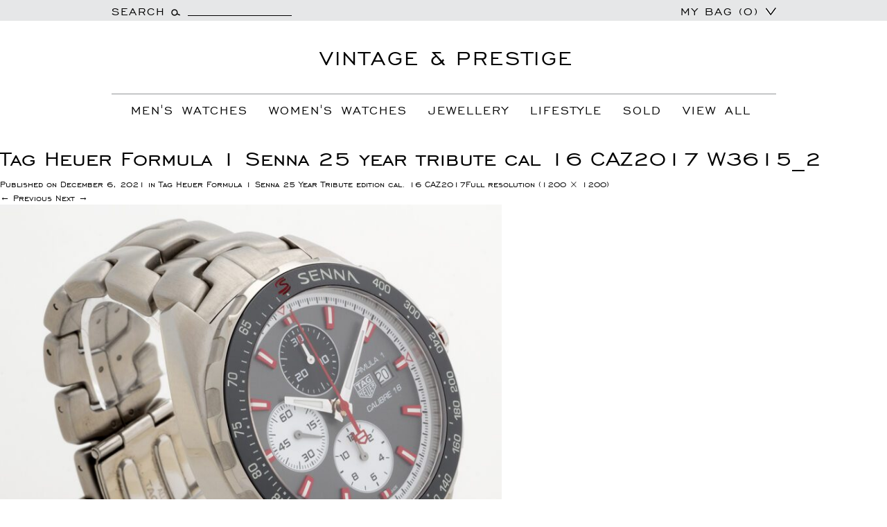

--- FILE ---
content_type: text/html; charset=UTF-8
request_url: https://www.vintageandprestige.com/?attachment_id=11893
body_size: 19131
content:
<!DOCTYPE html>
<!--[if IE 7]>
<html class="ie ie7" lang="en-US">
<![endif]-->
<!--[if IE 8]>
<html class="ie ie8" lang="en-US">
<![endif]-->
<!--[if !(IE 7) & !(IE 8)]><!-->
<html lang="en-US">
<!--<![endif]-->
<head>
	<meta charset="UTF-8">
	<meta name="viewport" content="width=device-width">
	<title>Tag Heuer Formula 1 Senna 25 year tribute cal 16 CAZ2017 W3615_2 | Vintage And Prestige</title>
	<link rel="profile" href="https://gmpg.org/xfn/11">
	<link rel="pingback" href="https://www.vintageandprestige.com/xmlrpc.php">

	<link rel="icon" type="image/png" href="https://www.vintageandprestige.com/wp-content/themes/twentythirteen/images/favicon.png">
	<!--[if lt IE 9]>
	<script src="https://www.vintageandprestige.com/wp-content/themes/twentythirteen/js/html5.js?ver=3.7.0"></script>
	<![endif]-->
	 <link rel="stylesheet" href="https://www.vintageandprestige.com/wp-content/themes/twentythirteen/css/bootstrap.min.css" />
	 
	 <script type="text/javascript" src="https://www.vintageandprestige.com/wp-content/themes/twentythirteen/js/jquery-2.1.1.min.js"></script>
	 <script src="https://www.vintageandprestige.com/wp-content/themes/twentythirteen/js/bootstrap.min.js"></script>

	<meta name='robots' content='index, follow, max-image-preview:large, max-snippet:-1, max-video-preview:-1' />
	<style>img:is([sizes="auto" i], [sizes^="auto," i]) { contain-intrinsic-size: 3000px 1500px }</style>
	
	<!-- This site is optimized with the Yoast SEO plugin v25.3.1 - https://yoast.com/wordpress/plugins/seo/ -->
	<link rel="canonical" href="https://www.vintageandprestige.com/" />
	<meta property="og:locale" content="en_US" />
	<meta property="og:type" content="article" />
	<meta property="og:title" content="Tag Heuer Formula 1 Senna 25 year tribute cal 16 CAZ2017 W3615_2 | Vintage And Prestige" />
	<meta property="og:url" content="https://www.vintageandprestige.com/" />
	<meta property="og:site_name" content="Vintage And Prestige" />
	<meta property="article:publisher" content="https://www.instagram.com/vintageandprestige/" />
	<meta property="og:image" content="https://www.vintageandprestige.com" />
	<meta property="og:image:width" content="1200" />
	<meta property="og:image:height" content="1200" />
	<meta property="og:image:type" content="image/jpeg" />
	<meta name="twitter:card" content="summary_large_image" />
	<meta name="twitter:site" content="@vintandprestige" />
	<script type="application/ld+json" class="yoast-schema-graph">{"@context":"https://schema.org","@graph":[{"@type":"WebPage","@id":"https://www.vintageandprestige.com/","url":"https://www.vintageandprestige.com/","name":"Tag Heuer Formula 1 Senna 25 year tribute cal 16 CAZ2017 W3615_2 | Vintage And Prestige","isPartOf":{"@id":"https://www.vintageandprestige.com/#website"},"primaryImageOfPage":{"@id":"https://www.vintageandprestige.com/#primaryimage"},"image":{"@id":"https://www.vintageandprestige.com/#primaryimage"},"thumbnailUrl":"https://vplive-wp.s3.eu-west-2.amazonaws.com/wp-content/uploads/2021/12/Tag-Heuer-Formula-1-Senna-25-year-tribute-cal-16-CAZ2017-W3615_2.jpg","datePublished":"2021-12-06T17:07:21+00:00","breadcrumb":{"@id":"https://www.vintageandprestige.com/#breadcrumb"},"inLanguage":"en-US","potentialAction":[{"@type":"ReadAction","target":["https://www.vintageandprestige.com/"]}]},{"@type":"ImageObject","inLanguage":"en-US","@id":"https://www.vintageandprestige.com/#primaryimage","url":"https://vplive-wp.s3.eu-west-2.amazonaws.com/wp-content/uploads/2021/12/Tag-Heuer-Formula-1-Senna-25-year-tribute-cal-16-CAZ2017-W3615_2.jpg","contentUrl":"https://vplive-wp.s3.eu-west-2.amazonaws.com/wp-content/uploads/2021/12/Tag-Heuer-Formula-1-Senna-25-year-tribute-cal-16-CAZ2017-W3615_2.jpg","width":1200,"height":1200},{"@type":"BreadcrumbList","@id":"https://www.vintageandprestige.com/#breadcrumb","itemListElement":[{"@type":"ListItem","position":1,"name":"Home","item":"https://www.vintageandprestige.com/"},{"@type":"ListItem","position":2,"name":"Tag Heuer Formula 1 Senna 25 Year Tribute edition cal. 16 CAZ2017","item":"https://www.vintageandprestige.com/product/tag-heuer-formula-1-senna-25-year-tribute-edition-cal-16-caz2017/"},{"@type":"ListItem","position":3,"name":"Tag Heuer Formula 1 Senna 25 year tribute cal 16 CAZ2017 W3615_2"}]},{"@type":"WebSite","@id":"https://www.vintageandprestige.com/#website","url":"https://www.vintageandprestige.com/","name":"Vintage And Prestige","description":"The Finest Preowned Luxury Items","publisher":{"@id":"https://www.vintageandprestige.com/#organization"},"potentialAction":[{"@type":"SearchAction","target":{"@type":"EntryPoint","urlTemplate":"https://www.vintageandprestige.com/?s={search_term_string}"},"query-input":{"@type":"PropertyValueSpecification","valueRequired":true,"valueName":"search_term_string"}}],"inLanguage":"en-US"},{"@type":"Organization","@id":"https://www.vintageandprestige.com/#organization","name":"Vintage and Prestige","url":"https://www.vintageandprestige.com/","logo":{"@type":"ImageObject","inLanguage":"en-US","@id":"https://www.vintageandprestige.com/#/schema/logo/image/","url":"https://www.vintageandprestige.com/wp-content/uploads/2023/03/fav1.png","contentUrl":"https://www.vintageandprestige.com/wp-content/uploads/2023/03/fav1.png","width":32,"height":32,"caption":"Vintage and Prestige"},"image":{"@id":"https://www.vintageandprestige.com/#/schema/logo/image/"},"sameAs":["https://www.instagram.com/vintageandprestige/","https://x.com/vintandprestige"]}]}</script>
	<!-- / Yoast SEO plugin. -->


<link rel='dns-prefetch' href='//www.vintageandprestige.com' />
<link rel='dns-prefetch' href='//fonts.googleapis.com' />
<link rel='dns-prefetch' href='//www.googletagmanager.com' />
<link href='https://fonts.gstatic.com' crossorigin rel='preconnect' />
<link href='//hb.wpmucdn.com' rel='preconnect' />
<link href='http://fonts.googleapis.com' rel='preconnect' />
<link href='//fonts.gstatic.com' crossorigin='' rel='preconnect' />
<link rel="alternate" type="application/rss+xml" title="Vintage And Prestige &raquo; Feed" href="https://www.vintageandprestige.com/feed/" />
<link rel="alternate" type="application/rss+xml" title="Vintage And Prestige &raquo; Comments Feed" href="https://www.vintageandprestige.com/comments/feed/" />
<link rel="alternate" type="application/rss+xml" title="Vintage And Prestige &raquo; Tag Heuer Formula 1 Senna 25 year tribute cal 16 CAZ2017 W3615_2 Comments Feed" href="https://www.vintageandprestige.com/?attachment_id=11893/feed/" />
<script>
window._wpemojiSettings = {"baseUrl":"https:\/\/s.w.org\/images\/core\/emoji\/16.0.1\/72x72\/","ext":".png","svgUrl":"https:\/\/s.w.org\/images\/core\/emoji\/16.0.1\/svg\/","svgExt":".svg","source":{"concatemoji":"https:\/\/www.vintageandprestige.com\/wp-includes\/js\/wp-emoji-release.min.js?ver=6.8.3"}};
/*! This file is auto-generated */
!function(s,n){var o,i,e;function c(e){try{var t={supportTests:e,timestamp:(new Date).valueOf()};sessionStorage.setItem(o,JSON.stringify(t))}catch(e){}}function p(e,t,n){e.clearRect(0,0,e.canvas.width,e.canvas.height),e.fillText(t,0,0);var t=new Uint32Array(e.getImageData(0,0,e.canvas.width,e.canvas.height).data),a=(e.clearRect(0,0,e.canvas.width,e.canvas.height),e.fillText(n,0,0),new Uint32Array(e.getImageData(0,0,e.canvas.width,e.canvas.height).data));return t.every(function(e,t){return e===a[t]})}function u(e,t){e.clearRect(0,0,e.canvas.width,e.canvas.height),e.fillText(t,0,0);for(var n=e.getImageData(16,16,1,1),a=0;a<n.data.length;a++)if(0!==n.data[a])return!1;return!0}function f(e,t,n,a){switch(t){case"flag":return n(e,"\ud83c\udff3\ufe0f\u200d\u26a7\ufe0f","\ud83c\udff3\ufe0f\u200b\u26a7\ufe0f")?!1:!n(e,"\ud83c\udde8\ud83c\uddf6","\ud83c\udde8\u200b\ud83c\uddf6")&&!n(e,"\ud83c\udff4\udb40\udc67\udb40\udc62\udb40\udc65\udb40\udc6e\udb40\udc67\udb40\udc7f","\ud83c\udff4\u200b\udb40\udc67\u200b\udb40\udc62\u200b\udb40\udc65\u200b\udb40\udc6e\u200b\udb40\udc67\u200b\udb40\udc7f");case"emoji":return!a(e,"\ud83e\udedf")}return!1}function g(e,t,n,a){var r="undefined"!=typeof WorkerGlobalScope&&self instanceof WorkerGlobalScope?new OffscreenCanvas(300,150):s.createElement("canvas"),o=r.getContext("2d",{willReadFrequently:!0}),i=(o.textBaseline="top",o.font="600 32px Arial",{});return e.forEach(function(e){i[e]=t(o,e,n,a)}),i}function t(e){var t=s.createElement("script");t.src=e,t.defer=!0,s.head.appendChild(t)}"undefined"!=typeof Promise&&(o="wpEmojiSettingsSupports",i=["flag","emoji"],n.supports={everything:!0,everythingExceptFlag:!0},e=new Promise(function(e){s.addEventListener("DOMContentLoaded",e,{once:!0})}),new Promise(function(t){var n=function(){try{var e=JSON.parse(sessionStorage.getItem(o));if("object"==typeof e&&"number"==typeof e.timestamp&&(new Date).valueOf()<e.timestamp+604800&&"object"==typeof e.supportTests)return e.supportTests}catch(e){}return null}();if(!n){if("undefined"!=typeof Worker&&"undefined"!=typeof OffscreenCanvas&&"undefined"!=typeof URL&&URL.createObjectURL&&"undefined"!=typeof Blob)try{var e="postMessage("+g.toString()+"("+[JSON.stringify(i),f.toString(),p.toString(),u.toString()].join(",")+"));",a=new Blob([e],{type:"text/javascript"}),r=new Worker(URL.createObjectURL(a),{name:"wpTestEmojiSupports"});return void(r.onmessage=function(e){c(n=e.data),r.terminate(),t(n)})}catch(e){}c(n=g(i,f,p,u))}t(n)}).then(function(e){for(var t in e)n.supports[t]=e[t],n.supports.everything=n.supports.everything&&n.supports[t],"flag"!==t&&(n.supports.everythingExceptFlag=n.supports.everythingExceptFlag&&n.supports[t]);n.supports.everythingExceptFlag=n.supports.everythingExceptFlag&&!n.supports.flag,n.DOMReady=!1,n.readyCallback=function(){n.DOMReady=!0}}).then(function(){return e}).then(function(){var e;n.supports.everything||(n.readyCallback(),(e=n.source||{}).concatemoji?t(e.concatemoji):e.wpemoji&&e.twemoji&&(t(e.twemoji),t(e.wpemoji)))}))}((window,document),window._wpemojiSettings);
</script>
<link rel='stylesheet' id='kento-testimonial-plugin-style-css' href='https://www.vintageandprestige.com/wp-content/plugins/kento-testimonial-slider/css/kento-testimonial-plugin-style.css?ver=6.8.3' type='text/css' media='all' />
<style id='wp-emoji-styles-inline-css' type='text/css'>

	img.wp-smiley, img.emoji {
		display: inline !important;
		border: none !important;
		box-shadow: none !important;
		height: 1em !important;
		width: 1em !important;
		margin: 0 0.07em !important;
		vertical-align: -0.1em !important;
		background: none !important;
		padding: 0 !important;
	}
</style>
<link rel='stylesheet' id='wp-block-library-css' href='https://www.vintageandprestige.com/wp-includes/css/dist/block-library/style.min.css?ver=6.8.3' type='text/css' media='all' />
<style id='wp-block-library-theme-inline-css' type='text/css'>
.wp-block-audio :where(figcaption){color:#555;font-size:13px;text-align:center}.is-dark-theme .wp-block-audio :where(figcaption){color:#ffffffa6}.wp-block-audio{margin:0 0 1em}.wp-block-code{border:1px solid #ccc;border-radius:4px;font-family:Menlo,Consolas,monaco,monospace;padding:.8em 1em}.wp-block-embed :where(figcaption){color:#555;font-size:13px;text-align:center}.is-dark-theme .wp-block-embed :where(figcaption){color:#ffffffa6}.wp-block-embed{margin:0 0 1em}.blocks-gallery-caption{color:#555;font-size:13px;text-align:center}.is-dark-theme .blocks-gallery-caption{color:#ffffffa6}:root :where(.wp-block-image figcaption){color:#555;font-size:13px;text-align:center}.is-dark-theme :root :where(.wp-block-image figcaption){color:#ffffffa6}.wp-block-image{margin:0 0 1em}.wp-block-pullquote{border-bottom:4px solid;border-top:4px solid;color:currentColor;margin-bottom:1.75em}.wp-block-pullquote cite,.wp-block-pullquote footer,.wp-block-pullquote__citation{color:currentColor;font-size:.8125em;font-style:normal;text-transform:uppercase}.wp-block-quote{border-left:.25em solid;margin:0 0 1.75em;padding-left:1em}.wp-block-quote cite,.wp-block-quote footer{color:currentColor;font-size:.8125em;font-style:normal;position:relative}.wp-block-quote:where(.has-text-align-right){border-left:none;border-right:.25em solid;padding-left:0;padding-right:1em}.wp-block-quote:where(.has-text-align-center){border:none;padding-left:0}.wp-block-quote.is-large,.wp-block-quote.is-style-large,.wp-block-quote:where(.is-style-plain){border:none}.wp-block-search .wp-block-search__label{font-weight:700}.wp-block-search__button{border:1px solid #ccc;padding:.375em .625em}:where(.wp-block-group.has-background){padding:1.25em 2.375em}.wp-block-separator.has-css-opacity{opacity:.4}.wp-block-separator{border:none;border-bottom:2px solid;margin-left:auto;margin-right:auto}.wp-block-separator.has-alpha-channel-opacity{opacity:1}.wp-block-separator:not(.is-style-wide):not(.is-style-dots){width:100px}.wp-block-separator.has-background:not(.is-style-dots){border-bottom:none;height:1px}.wp-block-separator.has-background:not(.is-style-wide):not(.is-style-dots){height:2px}.wp-block-table{margin:0 0 1em}.wp-block-table td,.wp-block-table th{word-break:normal}.wp-block-table :where(figcaption){color:#555;font-size:13px;text-align:center}.is-dark-theme .wp-block-table :where(figcaption){color:#ffffffa6}.wp-block-video :where(figcaption){color:#555;font-size:13px;text-align:center}.is-dark-theme .wp-block-video :where(figcaption){color:#ffffffa6}.wp-block-video{margin:0 0 1em}:root :where(.wp-block-template-part.has-background){margin-bottom:0;margin-top:0;padding:1.25em 2.375em}
</style>
<style id='classic-theme-styles-inline-css' type='text/css'>
/*! This file is auto-generated */
.wp-block-button__link{color:#fff;background-color:#32373c;border-radius:9999px;box-shadow:none;text-decoration:none;padding:calc(.667em + 2px) calc(1.333em + 2px);font-size:1.125em}.wp-block-file__button{background:#32373c;color:#fff;text-decoration:none}
</style>
<style id='global-styles-inline-css' type='text/css'>
:root{--wp--preset--aspect-ratio--square: 1;--wp--preset--aspect-ratio--4-3: 4/3;--wp--preset--aspect-ratio--3-4: 3/4;--wp--preset--aspect-ratio--3-2: 3/2;--wp--preset--aspect-ratio--2-3: 2/3;--wp--preset--aspect-ratio--16-9: 16/9;--wp--preset--aspect-ratio--9-16: 9/16;--wp--preset--color--black: #000000;--wp--preset--color--cyan-bluish-gray: #abb8c3;--wp--preset--color--white: #fff;--wp--preset--color--pale-pink: #f78da7;--wp--preset--color--vivid-red: #cf2e2e;--wp--preset--color--luminous-vivid-orange: #ff6900;--wp--preset--color--luminous-vivid-amber: #fcb900;--wp--preset--color--light-green-cyan: #7bdcb5;--wp--preset--color--vivid-green-cyan: #00d084;--wp--preset--color--pale-cyan-blue: #8ed1fc;--wp--preset--color--vivid-cyan-blue: #0693e3;--wp--preset--color--vivid-purple: #9b51e0;--wp--preset--color--dark-gray: #141412;--wp--preset--color--red: #bc360a;--wp--preset--color--medium-orange: #db572f;--wp--preset--color--light-orange: #ea9629;--wp--preset--color--yellow: #fbca3c;--wp--preset--color--dark-brown: #220e10;--wp--preset--color--medium-brown: #722d19;--wp--preset--color--light-brown: #eadaa6;--wp--preset--color--beige: #e8e5ce;--wp--preset--color--off-white: #f7f5e7;--wp--preset--gradient--vivid-cyan-blue-to-vivid-purple: linear-gradient(135deg,rgba(6,147,227,1) 0%,rgb(155,81,224) 100%);--wp--preset--gradient--light-green-cyan-to-vivid-green-cyan: linear-gradient(135deg,rgb(122,220,180) 0%,rgb(0,208,130) 100%);--wp--preset--gradient--luminous-vivid-amber-to-luminous-vivid-orange: linear-gradient(135deg,rgba(252,185,0,1) 0%,rgba(255,105,0,1) 100%);--wp--preset--gradient--luminous-vivid-orange-to-vivid-red: linear-gradient(135deg,rgba(255,105,0,1) 0%,rgb(207,46,46) 100%);--wp--preset--gradient--very-light-gray-to-cyan-bluish-gray: linear-gradient(135deg,rgb(238,238,238) 0%,rgb(169,184,195) 100%);--wp--preset--gradient--cool-to-warm-spectrum: linear-gradient(135deg,rgb(74,234,220) 0%,rgb(151,120,209) 20%,rgb(207,42,186) 40%,rgb(238,44,130) 60%,rgb(251,105,98) 80%,rgb(254,248,76) 100%);--wp--preset--gradient--blush-light-purple: linear-gradient(135deg,rgb(255,206,236) 0%,rgb(152,150,240) 100%);--wp--preset--gradient--blush-bordeaux: linear-gradient(135deg,rgb(254,205,165) 0%,rgb(254,45,45) 50%,rgb(107,0,62) 100%);--wp--preset--gradient--luminous-dusk: linear-gradient(135deg,rgb(255,203,112) 0%,rgb(199,81,192) 50%,rgb(65,88,208) 100%);--wp--preset--gradient--pale-ocean: linear-gradient(135deg,rgb(255,245,203) 0%,rgb(182,227,212) 50%,rgb(51,167,181) 100%);--wp--preset--gradient--electric-grass: linear-gradient(135deg,rgb(202,248,128) 0%,rgb(113,206,126) 100%);--wp--preset--gradient--midnight: linear-gradient(135deg,rgb(2,3,129) 0%,rgb(40,116,252) 100%);--wp--preset--gradient--autumn-brown: linear-gradient(135deg, rgba(226,45,15,1) 0%, rgba(158,25,13,1) 100%);--wp--preset--gradient--sunset-yellow: linear-gradient(135deg, rgba(233,139,41,1) 0%, rgba(238,179,95,1) 100%);--wp--preset--gradient--light-sky: linear-gradient(135deg,rgba(228,228,228,1.0) 0%,rgba(208,225,252,1.0) 100%);--wp--preset--gradient--dark-sky: linear-gradient(135deg,rgba(0,0,0,1.0) 0%,rgba(56,61,69,1.0) 100%);--wp--preset--font-size--small: 13px;--wp--preset--font-size--medium: 20px;--wp--preset--font-size--large: 36px;--wp--preset--font-size--x-large: 42px;--wp--preset--spacing--20: 0.44rem;--wp--preset--spacing--30: 0.67rem;--wp--preset--spacing--40: 1rem;--wp--preset--spacing--50: 1.5rem;--wp--preset--spacing--60: 2.25rem;--wp--preset--spacing--70: 3.38rem;--wp--preset--spacing--80: 5.06rem;--wp--preset--shadow--natural: 6px 6px 9px rgba(0, 0, 0, 0.2);--wp--preset--shadow--deep: 12px 12px 50px rgba(0, 0, 0, 0.4);--wp--preset--shadow--sharp: 6px 6px 0px rgba(0, 0, 0, 0.2);--wp--preset--shadow--outlined: 6px 6px 0px -3px rgba(255, 255, 255, 1), 6px 6px rgba(0, 0, 0, 1);--wp--preset--shadow--crisp: 6px 6px 0px rgba(0, 0, 0, 1);}:where(.is-layout-flex){gap: 0.5em;}:where(.is-layout-grid){gap: 0.5em;}body .is-layout-flex{display: flex;}.is-layout-flex{flex-wrap: wrap;align-items: center;}.is-layout-flex > :is(*, div){margin: 0;}body .is-layout-grid{display: grid;}.is-layout-grid > :is(*, div){margin: 0;}:where(.wp-block-columns.is-layout-flex){gap: 2em;}:where(.wp-block-columns.is-layout-grid){gap: 2em;}:where(.wp-block-post-template.is-layout-flex){gap: 1.25em;}:where(.wp-block-post-template.is-layout-grid){gap: 1.25em;}.has-black-color{color: var(--wp--preset--color--black) !important;}.has-cyan-bluish-gray-color{color: var(--wp--preset--color--cyan-bluish-gray) !important;}.has-white-color{color: var(--wp--preset--color--white) !important;}.has-pale-pink-color{color: var(--wp--preset--color--pale-pink) !important;}.has-vivid-red-color{color: var(--wp--preset--color--vivid-red) !important;}.has-luminous-vivid-orange-color{color: var(--wp--preset--color--luminous-vivid-orange) !important;}.has-luminous-vivid-amber-color{color: var(--wp--preset--color--luminous-vivid-amber) !important;}.has-light-green-cyan-color{color: var(--wp--preset--color--light-green-cyan) !important;}.has-vivid-green-cyan-color{color: var(--wp--preset--color--vivid-green-cyan) !important;}.has-pale-cyan-blue-color{color: var(--wp--preset--color--pale-cyan-blue) !important;}.has-vivid-cyan-blue-color{color: var(--wp--preset--color--vivid-cyan-blue) !important;}.has-vivid-purple-color{color: var(--wp--preset--color--vivid-purple) !important;}.has-black-background-color{background-color: var(--wp--preset--color--black) !important;}.has-cyan-bluish-gray-background-color{background-color: var(--wp--preset--color--cyan-bluish-gray) !important;}.has-white-background-color{background-color: var(--wp--preset--color--white) !important;}.has-pale-pink-background-color{background-color: var(--wp--preset--color--pale-pink) !important;}.has-vivid-red-background-color{background-color: var(--wp--preset--color--vivid-red) !important;}.has-luminous-vivid-orange-background-color{background-color: var(--wp--preset--color--luminous-vivid-orange) !important;}.has-luminous-vivid-amber-background-color{background-color: var(--wp--preset--color--luminous-vivid-amber) !important;}.has-light-green-cyan-background-color{background-color: var(--wp--preset--color--light-green-cyan) !important;}.has-vivid-green-cyan-background-color{background-color: var(--wp--preset--color--vivid-green-cyan) !important;}.has-pale-cyan-blue-background-color{background-color: var(--wp--preset--color--pale-cyan-blue) !important;}.has-vivid-cyan-blue-background-color{background-color: var(--wp--preset--color--vivid-cyan-blue) !important;}.has-vivid-purple-background-color{background-color: var(--wp--preset--color--vivid-purple) !important;}.has-black-border-color{border-color: var(--wp--preset--color--black) !important;}.has-cyan-bluish-gray-border-color{border-color: var(--wp--preset--color--cyan-bluish-gray) !important;}.has-white-border-color{border-color: var(--wp--preset--color--white) !important;}.has-pale-pink-border-color{border-color: var(--wp--preset--color--pale-pink) !important;}.has-vivid-red-border-color{border-color: var(--wp--preset--color--vivid-red) !important;}.has-luminous-vivid-orange-border-color{border-color: var(--wp--preset--color--luminous-vivid-orange) !important;}.has-luminous-vivid-amber-border-color{border-color: var(--wp--preset--color--luminous-vivid-amber) !important;}.has-light-green-cyan-border-color{border-color: var(--wp--preset--color--light-green-cyan) !important;}.has-vivid-green-cyan-border-color{border-color: var(--wp--preset--color--vivid-green-cyan) !important;}.has-pale-cyan-blue-border-color{border-color: var(--wp--preset--color--pale-cyan-blue) !important;}.has-vivid-cyan-blue-border-color{border-color: var(--wp--preset--color--vivid-cyan-blue) !important;}.has-vivid-purple-border-color{border-color: var(--wp--preset--color--vivid-purple) !important;}.has-vivid-cyan-blue-to-vivid-purple-gradient-background{background: var(--wp--preset--gradient--vivid-cyan-blue-to-vivid-purple) !important;}.has-light-green-cyan-to-vivid-green-cyan-gradient-background{background: var(--wp--preset--gradient--light-green-cyan-to-vivid-green-cyan) !important;}.has-luminous-vivid-amber-to-luminous-vivid-orange-gradient-background{background: var(--wp--preset--gradient--luminous-vivid-amber-to-luminous-vivid-orange) !important;}.has-luminous-vivid-orange-to-vivid-red-gradient-background{background: var(--wp--preset--gradient--luminous-vivid-orange-to-vivid-red) !important;}.has-very-light-gray-to-cyan-bluish-gray-gradient-background{background: var(--wp--preset--gradient--very-light-gray-to-cyan-bluish-gray) !important;}.has-cool-to-warm-spectrum-gradient-background{background: var(--wp--preset--gradient--cool-to-warm-spectrum) !important;}.has-blush-light-purple-gradient-background{background: var(--wp--preset--gradient--blush-light-purple) !important;}.has-blush-bordeaux-gradient-background{background: var(--wp--preset--gradient--blush-bordeaux) !important;}.has-luminous-dusk-gradient-background{background: var(--wp--preset--gradient--luminous-dusk) !important;}.has-pale-ocean-gradient-background{background: var(--wp--preset--gradient--pale-ocean) !important;}.has-electric-grass-gradient-background{background: var(--wp--preset--gradient--electric-grass) !important;}.has-midnight-gradient-background{background: var(--wp--preset--gradient--midnight) !important;}.has-small-font-size{font-size: var(--wp--preset--font-size--small) !important;}.has-medium-font-size{font-size: var(--wp--preset--font-size--medium) !important;}.has-large-font-size{font-size: var(--wp--preset--font-size--large) !important;}.has-x-large-font-size{font-size: var(--wp--preset--font-size--x-large) !important;}
:where(.wp-block-post-template.is-layout-flex){gap: 1.25em;}:where(.wp-block-post-template.is-layout-grid){gap: 1.25em;}
:where(.wp-block-columns.is-layout-flex){gap: 2em;}:where(.wp-block-columns.is-layout-grid){gap: 2em;}
:root :where(.wp-block-pullquote){font-size: 1.5em;line-height: 1.6;}
</style>
<link rel='stylesheet' id='contact-form-7-css' href='https://www.vintageandprestige.com/wp-content/plugins/contact-form-7/includes/css/styles.css?ver=6.0.6' type='text/css' media='all' />
<link rel='stylesheet' id='prettyphotocss-css' href='https://www.vintageandprestige.com/wp-content/plugins/webrotate-360-product-viewer/prettyphoto/css/prettyphoto.css?ver=6.8.3' type='text/css' media='all' />
<link rel='stylesheet' id='wr360style-css' href='https://www.vintageandprestige.com/wp-content/plugins/webrotate-360-product-viewer/imagerotator/html/css/basic.css?ver=6.8.3' type='text/css' media='all' />
<link rel='stylesheet' id='woocommerce-layout-css' href='https://www.vintageandprestige.com/wp-content/plugins/woocommerce/assets/css/woocommerce-layout.css?ver=9.9.6' type='text/css' media='all' />
<link rel='stylesheet' id='woocommerce-smallscreen-css' href='https://www.vintageandprestige.com/wp-content/plugins/woocommerce/assets/css/woocommerce-smallscreen.css?ver=9.9.6' type='text/css' media='only screen and (max-width: 768px)' />
<link rel='stylesheet' id='woocommerce-general-css' href='https://www.vintageandprestige.com/wp-content/plugins/woocommerce/assets/css/woocommerce.css?ver=9.9.6' type='text/css' media='all' />
<style id='woocommerce-inline-inline-css' type='text/css'>
.woocommerce form .form-row .required { visibility: visible; }
</style>
<link rel='stylesheet' id='mc4wp-form-basic-css' href='https://www.vintageandprestige.com/wp-content/plugins/mailchimp-for-wp/assets/css/form-basic.css?ver=4.10.4' type='text/css' media='all' />
<link rel='stylesheet' id='brands-styles-css' href='https://www.vintageandprestige.com/wp-content/plugins/woocommerce/assets/css/brands.css?ver=9.9.6' type='text/css' media='all' />
<link rel='stylesheet' id='twentythirteen-fonts-css' href='https://fonts.googleapis.com/css?family=Source+Sans+Pro%3A300%2C400%2C700%2C300italic%2C400italic%2C700italic%7CBitter%3A400%2C700&#038;subset=latin%2Clatin-ext&#038;display=fallback' type='text/css' media='all' />
<link rel='stylesheet' id='genericons-css' href='https://www.vintageandprestige.com/wp-content/themes/twentythirteen/genericons/genericons.css?ver=3.0.3' type='text/css' media='all' />
<link rel='stylesheet' id='twentythirteen-style-css' href='https://www.vintageandprestige.com/wp-content/themes/twentythirteen/style.css?ver=20220524' type='text/css' media='all' />
<link rel='stylesheet' id='twentythirteen-block-style-css' href='https://www.vintageandprestige.com/wp-content/themes/twentythirteen/css/blocks.css?ver=20190102' type='text/css' media='all' />
<!--[if lt IE 9]>
<link rel='stylesheet' id='twentythirteen-ie-css' href='https://www.vintageandprestige.com/wp-content/themes/twentythirteen/css/ie.css?ver=20150214' type='text/css' media='all' />
<![endif]-->
<style id='akismet-widget-style-inline-css' type='text/css'>

			.a-stats {
				--akismet-color-mid-green: #357b49;
				--akismet-color-white: #fff;
				--akismet-color-light-grey: #f6f7f7;

				max-width: 350px;
				width: auto;
			}

			.a-stats * {
				all: unset;
				box-sizing: border-box;
			}

			.a-stats strong {
				font-weight: 600;
			}

			.a-stats a.a-stats__link,
			.a-stats a.a-stats__link:visited,
			.a-stats a.a-stats__link:active {
				background: var(--akismet-color-mid-green);
				border: none;
				box-shadow: none;
				border-radius: 8px;
				color: var(--akismet-color-white);
				cursor: pointer;
				display: block;
				font-family: -apple-system, BlinkMacSystemFont, 'Segoe UI', 'Roboto', 'Oxygen-Sans', 'Ubuntu', 'Cantarell', 'Helvetica Neue', sans-serif;
				font-weight: 500;
				padding: 12px;
				text-align: center;
				text-decoration: none;
				transition: all 0.2s ease;
			}

			/* Extra specificity to deal with TwentyTwentyOne focus style */
			.widget .a-stats a.a-stats__link:focus {
				background: var(--akismet-color-mid-green);
				color: var(--akismet-color-white);
				text-decoration: none;
			}

			.a-stats a.a-stats__link:hover {
				filter: brightness(110%);
				box-shadow: 0 4px 12px rgba(0, 0, 0, 0.06), 0 0 2px rgba(0, 0, 0, 0.16);
			}

			.a-stats .count {
				color: var(--akismet-color-white);
				display: block;
				font-size: 1.5em;
				line-height: 1.4;
				padding: 0 13px;
				white-space: nowrap;
			}
		
</style>
<link rel='stylesheet' id='bxslider-styles-css' href='https://www.vintageandprestige.com/wp-content/plugins/bxslider-wp/bxslider/jquery.bxslider.css?ver=2.0.0' type='text/css' media='all' />
<script src="https://www.vintageandprestige.com/wp-includes/js/jquery/jquery.min.js?ver=3.7.1" id="jquery-core-js"></script>
<script src="https://www.vintageandprestige.com/wp-includes/js/jquery/jquery-migrate.min.js?ver=3.4.1" id="jquery-migrate-js"></script>
<script src="https://www.vintageandprestige.com/wp-content/plugins/kento-testimonial-slider/js/jquery.quote_rotator.js?ver=6.8.3" id="kento-testimonial-plugin-main-active-js"></script>
<script src="https://www.vintageandprestige.com/wp-content/plugins/kento-testimonial-slider/js/kento-testimonial-active.js?ver=6.8.3" id="kento-testimonial-plugin-script-active-js"></script>
<script src="https://www.vintageandprestige.com/wp-includes/js/dist/hooks.min.js?ver=4d63a3d491d11ffd8ac6" id="wp-hooks-js"></script>
<script src="https://www.vintageandprestige.com/wp-content/plugins/webrotate-360-product-viewer/prettyphoto/js/jquery.prettyPhoto.js?ver=6.8.3" id="prettyphotojs-js"></script>
<script src="https://www.vintageandprestige.com/wp-content/plugins/webrotate-360-product-viewer/webrotate360.js?ver=6.8.3" id="wr360wpscript-js"></script>
<script src="https://www.vintageandprestige.com/wp-content/plugins/webrotate-360-product-viewer/imagerotator/html/js/imagerotator.js?ver=6.8.3" id="wr360script-js"></script>
<script src="https://www.vintageandprestige.com/wp-content/plugins/woocommerce/assets/js/jquery-blockui/jquery.blockUI.min.js?ver=2.7.0-wc.9.9.6" id="jquery-blockui-js" defer data-wp-strategy="defer"></script>
<script id="wc-add-to-cart-js-extra">
var wc_add_to_cart_params = {"ajax_url":"\/wp-admin\/admin-ajax.php","wc_ajax_url":"\/?wc-ajax=%%endpoint%%","i18n_view_cart":"View cart","cart_url":"https:\/\/www.vintageandprestige.com\/cart\/","is_cart":"","cart_redirect_after_add":"no"};
</script>
<script src="https://www.vintageandprestige.com/wp-content/plugins/woocommerce/assets/js/frontend/add-to-cart.min.js?ver=9.9.6" id="wc-add-to-cart-js" defer data-wp-strategy="defer"></script>
<script src="https://www.vintageandprestige.com/wp-content/plugins/woocommerce/assets/js/js-cookie/js.cookie.min.js?ver=2.1.4-wc.9.9.6" id="js-cookie-js" defer data-wp-strategy="defer"></script>
<script id="woocommerce-js-extra">
var woocommerce_params = {"ajax_url":"\/wp-admin\/admin-ajax.php","wc_ajax_url":"\/?wc-ajax=%%endpoint%%","i18n_password_show":"Show password","i18n_password_hide":"Hide password"};
</script>
<script src="https://www.vintageandprestige.com/wp-content/plugins/woocommerce/assets/js/frontend/woocommerce.min.js?ver=9.9.6" id="woocommerce-js" defer data-wp-strategy="defer"></script>
<script id="wpm-js-extra">
var wpm = {"ajax_url":"https:\/\/www.vintageandprestige.com\/wp-admin\/admin-ajax.php","root":"https:\/\/www.vintageandprestige.com\/wp-json\/","nonce_wp_rest":"fcbad7fdce","nonce_ajax":"549f0b8f16"};
</script>
<script src="https://www.vintageandprestige.com/wp-content/plugins/woocommerce-google-adwords-conversion-tracking-tag/js/public/wpm-public.p1.min.js?ver=1.49.1" id="wpm-js"></script>
<script src="https://www.vintageandprestige.com/wp-content/plugins/bxslider-wp/bxslider/jquery.bxslider.min.js?ver=2.0.0" id="bxslider-js"></script>
<script src="https://www.vintageandprestige.com/wp-content/plugins/bxslider-wp/js/initialize.js?ver=2.0.0" id="bxslider-initialize-js"></script>
<link rel="https://api.w.org/" href="https://www.vintageandprestige.com/wp-json/" /><link rel="alternate" title="JSON" type="application/json" href="https://www.vintageandprestige.com/wp-json/wp/v2/media/11893" /><link rel="EditURI" type="application/rsd+xml" title="RSD" href="https://www.vintageandprestige.com/xmlrpc.php?rsd" />
<meta name="generator" content="WordPress 6.8.3" />
<meta name="generator" content="WooCommerce 9.9.6" />
<link rel='shortlink' href='https://www.vintageandprestige.com/?p=11893' />
<link rel="alternate" title="oEmbed (JSON)" type="application/json+oembed" href="https://www.vintageandprestige.com/wp-json/oembed/1.0/embed?url=https%3A%2F%2Fwww.vintageandprestige.com%2F%3Fattachment_id%3D11893" />
<link rel="alternate" title="oEmbed (XML)" type="text/xml+oembed" href="https://www.vintageandprestige.com/wp-json/oembed/1.0/embed?url=https%3A%2F%2Fwww.vintageandprestige.com%2F%3Fattachment_id%3D11893&#038;format=xml" />
<meta name="generator" content="Site Kit by Google 1.170.0" /><script type="text/javascript">
	window._se_plugin_version = '8.1.9';
</script>
		<script>
			document.documentElement.className = document.documentElement.className.replace('no-js', 'js');
		</script>
				<style>
			.no-js img.lazyload {
				display: none;
			}

			figure.wp-block-image img.lazyloading {
				min-width: 150px;
			}

						.lazyload, .lazyloading {
				opacity: 0;
			}

			.lazyloaded {
				opacity: 1;
				transition: opacity 400ms;
				transition-delay: 0ms;
			}

					</style>
			<noscript><style>.woocommerce-product-gallery{ opacity: 1 !important; }</style></noscript>
	
<!-- START Pixel Manager for WooCommerce -->

		<script>

			window.wpmDataLayer = window.wpmDataLayer || {};
			window.wpmDataLayer = Object.assign(window.wpmDataLayer, {"cart":{},"cart_item_keys":{},"version":{"number":"1.49.1","pro":false,"eligible_for_updates":false,"distro":"fms","beta":false,"show":true},"pixels":{"google":{"linker":{"settings":null},"user_id":false,"ads":{"conversion_ids":{"AW-937225764":"t_ruCNuLgmMQpNzzvgM"},"dynamic_remarketing":{"status":true,"id_type":"post_id","send_events_with_parent_ids":true},"google_business_vertical":"retail","phone_conversion_number":"","phone_conversion_label":""},"analytics":{"ga4":{"measurement_id":"G-YXD5MZH74H","parameters":{},"mp_active":false,"debug_mode":false,"page_load_time_tracking":false},"id_type":"post_id"},"tag_id":"AW-937225764","tag_gateway":{"measurement_path":""},"tcf_support":false,"consent_mode":{"is_active":false,"wait_for_update":500,"ads_data_redaction":false,"url_passthrough":true}}},"shop":{"list_name":"","list_id":"","page_type":"","currency":"GBP","selectors":{"addToCart":[],"beginCheckout":[]},"order_duplication_prevention":true,"view_item_list_trigger":{"test_mode":false,"background_color":"green","opacity":0.5,"repeat":true,"timeout":1000,"threshold":0.8},"variations_output":true,"session_active":false},"page":{"id":11893,"title":"Tag Heuer Formula 1 Senna 25 year tribute cal 16 CAZ2017 W3615_2","type":"attachment","categories":[],"parent":{"id":11886,"title":"Tag Heuer Formula 1 Senna 25 Year Tribute edition cal. 16 CAZ2017","type":"product","categories":[]}},"general":{"user_logged_in":false,"scroll_tracking_thresholds":[],"page_id":11893,"exclude_domains":[],"server_2_server":{"active":false,"ip_exclude_list":[],"pageview_event_s2s":{"is_active":false,"pixels":[]}},"consent_management":{"explicit_consent":false},"lazy_load_pmw":false}});

		</script>

		
<!-- END Pixel Manager for WooCommerce -->
<style>.recentcomments a{display:inline !important;padding:0 !important;margin:0 !important;}</style>	<style type="text/css" id="twentythirteen-header-css">
		.site-header {
		background: url(https://www.vintageandprestige.com/wp-content/themes/twentythirteen/images/headers/circle.png) no-repeat scroll top;
		background-size: 1600px auto;
	}
	@media (max-width: 767px) {
		.site-header {
			background-size: 768px auto;
		}
	}
	@media (max-width: 359px) {
		.site-header {
			background-size: 360px auto;
		}
	}
			</style>
	<link rel="icon" href="https://vplive-wp.s3.eu-west-2.amazonaws.com/wp-content/uploads/2023/03/fav1.png" sizes="32x32" />
<link rel="icon" href="https://vplive-wp.s3.eu-west-2.amazonaws.com/wp-content/uploads/2023/03/fav1.png" sizes="192x192" />
<link rel="apple-touch-icon" href="https://vplive-wp.s3.eu-west-2.amazonaws.com/wp-content/uploads/2023/03/fav1.png" />
<meta name="msapplication-TileImage" content="https://vplive-wp.s3.eu-west-2.amazonaws.com/wp-content/uploads/2023/03/fav1.png" />
		<style id="wp-custom-css">
			#content {
	width:100%;
	display:inline-block
}		</style>
			<link rel="stylesheet" type="text/css" href="https://www.vintageandprestige.com/wp-content/themes/twentythirteen/css/mystyle.css?v=1.4">

		
	  
	  <link rel="stylesheet" type="text/css" href="https://www.vintageandprestige.com/wp-content/themes/twentythirteen/css/font-awesome.css">
	  
	 		<meta name="google-site-verification" content="h0ugqo01b9EbvZ5AFbm11n3fW2I0ty9Lr_5V5jyvTq4" />
		<script>
		  (function(i,s,o,g,r,a,m){i['GoogleAnalyticsObject']=r;i[r]=i[r]||function(){
		  (i[r].q=i[r].q||[]).push(arguments)},i[r].l=1*new Date();a=s.createElement(o),
		  m=s.getElementsByTagName(o)[0];a.async=1;a.src=g;m.parentNode.insertBefore(a,m)
		  })(window,document,'script','//www.google-analytics.com/analytics.js','ga');
		  ga('create', 'UA-69726400-1', 'auto');
		  ga("require", "displayfeatures");
		  ga('require', 'ec');
		  ga('send', 'pageview');
		</script>
		   <link rel="stylesheet" type="text/css" href="https://www.vintageandprestige.com/wp-content/themes/twentythirteen/css/enquiry.css?v=1.0">
	   	
		<!-- TrustBox script -->
		<!--<script type="text/javascript" src="//widget.trustpilot.com/bootstrap/v5/tp.widget.sync.bootstrap.min.js" async></script>-->
		<!-- End Trustbox script -->
		
</head>

<body class="attachment wp-singular attachment-template-default single single-attachment postid-11893 attachmentid-11893 attachment-jpeg wp-embed-responsive wp-theme-twentythirteen theme-twentythirteen woocommerce-no-js">
	<div>		
	<header>
		<div class="headerOuter">
			<div class="container">
				<div class="row">		
					<div class="col-sm-12">
						<div class="row">
							<div class="headSearch">							
								<div class="search">
									<div class="input-group">
									  <span class="input-group-btn">
										<a class="searchBtn">SEARCH</a>
										
									  </span>
									   <!--<input type="text" class="form-control"/>-->
									  									  <form role="search" method="get" id="searchform" class="searchform" action="https://www.vintageandprestige.com/">
										<div class="search-bx">									
											<input type="text" class="form-control" value="" name="s" id="s" />							
										</div>
									  </form>
									</div>
									<!-- <a>SEARCH</a>
									<button type="button" class="btn searchBtn" name="search-btn"  ><img data-src="assets/images/mag.png" alt="search" src="[data-uri]" class="lazyload" /></button> -->
								</div>
								
								<div class="log">
									<div class="logBag">
										<div class="hidden-xs">
											<a>MY BAG (0) <span class="downArrow"><img data-src="https://www.vintageandprestige.com/wp-content/themes/twentythirteen/images/dropdown.png" alt="down" src="[data-uri]" class="lazyload" /></span></a>
											<input type="hidden" value="0" name="cartCnt" id="cartCnt" />
										</div>
										
										<div class="visible-xs">
											<a href="https://www.vintageandprestige.com/cart/">MY BAG (0)</a>
										</div>
										
										<div class="dropBag">
										<div class="dropBagInner">
											<div class="topArrow"><img data-src="https://www.vintageandprestige.com/wp-content/themes/twentythirteen/images/uparrow.png" alt="" src="[data-uri]" class="lazyload" /></div>
											<div class="dropTop">
																									<h4>0 ITEMS IN BAG</h4>
																								<a class="cartClose"><img data-src="https://www.vintageandprestige.com/wp-content/themes/twentythirteen/images/cross-top.png" alt="cartClose" src="[data-uri]" class="lazyload"></a>
											</div>	
																					<div class="dropCenter"><span>No products in the bag.</span></div>
										 										</div>
										</div>
									</div>
								</div>
								
								<!--<div class="loginHeader hidden-xs">
									<div class="loginMenu">
																					<a href="https://www.vintageandprestige.com/my-account/">LOG IN</a>
																			</div>
								</div>-->
									
							</div>
						</div>
					</div>
				</div>
			</div>
		</div>
		
						
		<div class="container navcontainer">
			<div class="row">				
				<div class="col-sm-12">
					<div class="row">
						<div class="innerContainer">
							<div class="wrapper">
								
								<div id="deviceMenu">
									<div id="deviceMenuHolder">
										<div class="deviceMenuLeft">
											<ul class="navBarHolder">
												<li>
													<a class="catMenu">MEN'S WATCHES</a>
												</li>
												<li>
													<a class="catMenu">WOMEN'S WATCHES</a>
												</li>
												<li>
													<!--<a class="catMenu">ACCESSORIES</a>-->
													<a class="catMenu">JEWELLERY</a>
												</li>
												<li>
													<a class="catMenu">LIFESTYLE</a>
												</li>
												
												<li>
													<!--<a href="/product-tag/new">NEW</a>-->
													<a href="/sold">SOLD</a>
												</li>
												<li>
													<a href="/view-all">VIEW ALL</a>
												</li>
																							</ul>
											<div id="navSubmenu">
												<div class="subMenuTop"><span id="sumMenuIcon"></span></div>	
																								<ul class="subMenuUl">
																										<li class="menuCat"><a href="#">BRAND</a></li>
																												<li ><a href="https://www.vintageandprestige.com/product-category/vintage-mens-watches/brand/asprey/">Asprey</a></li>
																													<li ><a href="https://www.vintageandprestige.com/product-category/vintage-mens-watches/brand/audemars-piguet-brand/">Audemars Piguet</a></li>
																													<li ><a href="https://www.vintageandprestige.com/product-category/vintage-mens-watches/brand/baume-mercier-brand/">Baume &amp; Mercier</a></li>
																													<li ><a href="https://www.vintageandprestige.com/product-category/vintage-mens-watches/brand/blancpain-brand/">Blancpain</a></li>
																													<li ><a href="https://www.vintageandprestige.com/product-category/vintage-mens-watches/brand/boucheron/">Boucheron</a></li>
																													<li ><a href="https://www.vintageandprestige.com/product-category/vintage-mens-watches/brand/breguet/">Breguet</a></li>
																													<li ><a href="https://www.vintageandprestige.com/product-category/vintage-mens-watches/brand/breitling/">Breitling</a></li>
																													<li ><a href="https://www.vintageandprestige.com/product-category/vintage-mens-watches/brand/bremont/">Bremont</a></li>
																													<li ><a href="https://www.vintageandprestige.com/product-category/vintage-mens-watches/brand/bvlgari-brand/">Bvlgari</a></li>
																													<li ><a href="https://www.vintageandprestige.com/product-category/vintage-mens-watches/brand/cartier/">Cartier</a></li>
																													<li ><a href="https://www.vintageandprestige.com/product-category/vintage-mens-watches/brand/chanel-brand/">Chanel</a></li>
																													<li ><a href="https://www.vintageandprestige.com/product-category/vintage-mens-watches/brand/chopard-brand/">Chopard</a></li>
																													<li ><a href="https://www.vintageandprestige.com/product-category/vintage-mens-watches/brand/corum-brand/">Corum</a></li>
																													<li ><a href="https://www.vintageandprestige.com/product-category/vintage-mens-watches/brand/doxa/">Doxa</a></li>
																													<li ><a href="https://www.vintageandprestige.com/product-category/vintage-mens-watches/brand/dubey-schaldenbrand/">Dubey &amp; Schaldenbrand</a></li>
																													<li ><a href="https://www.vintageandprestige.com/product-category/vintage-mens-watches/brand/ebel/">EBEL</a></li>
																													<li ><a href="https://www.vintageandprestige.com/product-category/vintage-mens-watches/brand/fortis/">Fortis</a></li>
																													<li ><a href="https://www.vintageandprestige.com/product-category/vintage-mens-watches/brand/girard-perregaux/">Girard Perregaux</a></li>
																													<li ><a href="https://www.vintageandprestige.com/product-category/vintage-mens-watches/brand/gucci-brand/">Gucci</a></li>
																													<li ><a href="https://www.vintageandprestige.com/product-category/vintage-mens-watches/brand/heuer/">Heuer</a></li>
																													<li ><a href="https://www.vintageandprestige.com/product-category/vintage-mens-watches/brand/hublot/">Hublot</a></li>
																													<li ><a href="https://www.vintageandprestige.com/product-category/vintage-mens-watches/brand/iwc/">IWC</a></li>
																													<li ><a href="https://www.vintageandprestige.com/product-category/vintage-mens-watches/brand/jaeger-le-coultre/">Jaeger Le Coultre</a></li>
																													<li ><a href="https://www.vintageandprestige.com/product-category/vintage-mens-watches/brand/longines/">Longines</a></li>
																													<li ><a href="https://www.vintageandprestige.com/product-category/vintage-mens-watches/brand/montblanc/">Montblanc</a></li>
																													<li ><a href="https://www.vintageandprestige.com/product-category/vintage-mens-watches/brand/omega/">Omega</a></li>
																													<li ><a href="https://www.vintageandprestige.com/product-category/vintage-mens-watches/brand/oris/">Oris</a></li>
																													<li ><a href="https://www.vintageandprestige.com/product-category/vintage-mens-watches/brand/other/">Other</a></li>
																													<li ><a href="https://www.vintageandprestige.com/product-category/vintage-mens-watches/brand/panerai/">Panerai</a></li>
																													<li ><a href="https://www.vintageandprestige.com/product-category/vintage-mens-watches/brand/patek-philippe/">Patek Philippe</a></li>
																													<li ><a href="https://www.vintageandprestige.com/product-category/vintage-mens-watches/brand/piaget/">Piaget</a></li>
																													<li ><a href="https://www.vintageandprestige.com/product-category/vintage-mens-watches/brand/porsche-design/">Porsche Design</a></li>
																													<li ><a href="https://www.vintageandprestige.com/product-category/vintage-mens-watches/brand/rado/">Rado</a></li>
																													<li ><a href="https://www.vintageandprestige.com/product-category/vintage-mens-watches/brand/raymond-weil-brand/">Raymond Weil</a></li>
																													<li ><a href="https://www.vintageandprestige.com/product-category/vintage-mens-watches/brand/rolex/">Rolex</a></li>
																													<li ><a href="https://www.vintageandprestige.com/product-category/vintage-mens-watches/brand/seiko/">Seiko</a></li>
																													<li ><a href="https://www.vintageandprestige.com/product-category/vintage-mens-watches/brand/tag-heuer/">TAG HEUER</a></li>
																													<li ><a href="https://www.vintageandprestige.com/product-category/vintage-mens-watches/brand/tiffany-co/">Tiffany &amp; Co</a></li>
																													<li ><a href="https://www.vintageandprestige.com/product-category/vintage-mens-watches/brand/tissot-brand/">Tissot</a></li>
																													<li ><a href="https://www.vintageandprestige.com/product-category/vintage-mens-watches/brand/tudor-brand/">Tudor</a></li>
																													<li ><a href="https://www.vintageandprestige.com/product-category/vintage-mens-watches/brand/vacheron-constantin/">Vacheron Constantin</a></li>
																													<li ><a href="https://www.vintageandprestige.com/product-category/vintage-mens-watches/brand/vulcain/">Vulcain</a></li>
																													<li ><a href="https://www.vintageandprestige.com/product-category/vintage-mens-watches/brand/zenith/">Zenith</a></li>
																											<li ><a href="https://www.vintageandprestige.com/product-category/vintage-mens-watches/brand/">ALL FROM A-Z</a></li>
													
																												<li class="menuCat"><a href="#">Category</a></li>
																																<li ><a href="https://www.vintageandprestige.com/product-category/vintage-mens-watches/category/dress/">Dress</a></li>
																																<li ><a href="https://www.vintageandprestige.com/product-category/vintage-mens-watches/category/sports/">Sports</a></li>
																																<li ><a href="https://www.vintageandprestige.com/product-category/vintage-mens-watches/category/vintage/">Vintage</a></li>
																														<li ><a href="https://www.vintageandprestige.com/product-category/vintage-mens-watches/category/">VIEW ALL</a></li>														
													 													
												</ul>
																																				<ul class="subMenuUl">
																										
														<li class="menuCat"><a href="#">BRAND</a></li>
																													<li ><a href="https://www.vintageandprestige.com/product-category/womens-vintage-watches/brand-womens-watches/baume-mercier/">Baume &amp; Mercier</a></li>
																													<li ><a href="https://www.vintageandprestige.com/product-category/womens-vintage-watches/brand-womens-watches/blancpain/">Blancpain</a></li>
																													<li ><a href="https://www.vintageandprestige.com/product-category/womens-vintage-watches/brand-womens-watches/bvlgari-brand-womens-watches/">Bvlgari</a></li>
																													<li ><a href="https://www.vintageandprestige.com/product-category/womens-vintage-watches/brand-womens-watches/cartier-brand-womens-watches/">Cartier</a></li>
																													<li ><a href="https://www.vintageandprestige.com/product-category/womens-vintage-watches/brand-womens-watches/chanel-brand-womens-watches/">Chanel</a></li>
																													<li ><a href="https://www.vintageandprestige.com/product-category/womens-vintage-watches/brand-womens-watches/chopard/">Chopard</a></li>
																													<li ><a href="https://www.vintageandprestige.com/product-category/womens-vintage-watches/brand-womens-watches/corum/">Corum</a></li>
																													<li ><a href="https://www.vintageandprestige.com/product-category/womens-vintage-watches/brand-womens-watches/dior/">Dior</a></li>
																													<li ><a href="https://www.vintageandprestige.com/product-category/womens-vintage-watches/brand-womens-watches/ebel-brand-womens-watches/">EBEL</a></li>
																													<li ><a href="https://www.vintageandprestige.com/product-category/womens-vintage-watches/brand-womens-watches/franck-muller/">Franck Muller</a></li>
																													<li ><a href="https://www.vintageandprestige.com/product-category/womens-vintage-watches/brand-womens-watches/gucci-brand-womens-watches/">Gucci</a></li>
																													<li ><a href="https://www.vintageandprestige.com/product-category/womens-vintage-watches/brand-womens-watches/jaeger-lecoultre/">Jaeger LeCoultre</a></li>
																													<li ><a href="https://www.vintageandprestige.com/product-category/womens-vintage-watches/brand-womens-watches/longines-brand-womens-watches/">Longines</a></li>
																													<li ><a href="https://www.vintageandprestige.com/product-category/womens-vintage-watches/brand-womens-watches/omega-brand-womens-watches/">Omega</a></li>
																													<li ><a href="https://www.vintageandprestige.com/product-category/womens-vintage-watches/brand-womens-watches/other-brand-womens-watches/">Other</a></li>
																													<li ><a href="https://www.vintageandprestige.com/product-category/womens-vintage-watches/brand-womens-watches/patek-philippe-brand-womens-watches/">Patek Philippe</a></li>
																													<li ><a href="https://www.vintageandprestige.com/product-category/womens-vintage-watches/brand-womens-watches/piaget-brand-womens-watches/">Piaget</a></li>
																													<li ><a href="https://www.vintageandprestige.com/product-category/womens-vintage-watches/brand-womens-watches/pierre-kunz/">Pierre Kunz</a></li>
																													<li ><a href="https://www.vintageandprestige.com/product-category/womens-vintage-watches/brand-womens-watches/rado-brand-womens-watches/">Rado</a></li>
																													<li ><a href="https://www.vintageandprestige.com/product-category/womens-vintage-watches/brand-womens-watches/raymond-weil/">Raymond Weil</a></li>
																													<li ><a href="https://www.vintageandprestige.com/product-category/womens-vintage-watches/brand-womens-watches/rolex-brand-womens-watches/">Rolex</a></li>
																													<li ><a href="https://www.vintageandprestige.com/product-category/womens-vintage-watches/brand-womens-watches/tag-heuer-brand-womens-watches/">Tag Heuer</a></li>
																													<li ><a href="https://www.vintageandprestige.com/product-category/womens-vintage-watches/brand-womens-watches/tiffany-co-brand-womens-watches/">Tiffany &amp; Co</a></li>
																													<li ><a href="https://www.vintageandprestige.com/product-category/womens-vintage-watches/brand-womens-watches/tissot/">Tissot</a></li>
																													<li ><a href="https://www.vintageandprestige.com/product-category/womens-vintage-watches/brand-womens-watches/tudor/">TUDOR</a></li>
																													<li ><a href="https://www.vintageandprestige.com/product-category/womens-vintage-watches/brand-womens-watches/vacheron-constantin-brand-womens-watches/">Vacheron Constantin</a></li>
																													<li ><a href="https://www.vintageandprestige.com/product-category/womens-vintage-watches/brand-womens-watches/van-cleef-arpels/">Van Cleef &amp; Arpels</a></li>
																												<li ><a href="https://www.vintageandprestige.com/product-category/womens-vintage-watches/brand-womens-watches/">ALL FROM A-Z</a></li>
													   	
															<li class="menuCat"><a href="#">Category</a></li>
																																<li><a href="https://www.vintageandprestige.com/product-category/womens-vintage-watches/category-womens-watches/dress-category-womens-watches/">Dress</a></li>
																																<li><a href="https://www.vintageandprestige.com/product-category/womens-vintage-watches/category-womens-watches/sports-category-womens-watches/">Sports</a></li>
																																<li><a href="https://www.vintageandprestige.com/product-category/womens-vintage-watches/category-womens-watches/vintage-category-womens-watches/">Vintage</a></li>
																														<li ><a href="https://www.vintageandprestige.com/product-category/womens-vintage-watches/category-womens-watches/">VIEW ALL</a></li>															
														 																		
												</ul>
												
												<ul class="subMenuUl">
																													<li class="menuCat"><a href="#">VINTAGE & PRESTIGE FINE JEWELLERY</a></li>
																																<li ><a href="https://www.vintageandprestige.com/product-category/accessories/vintage-prestige-jewellery-collection/necklaces/">Necklaces</a></li>
																																	<li ><a href="https://www.vintageandprestige.com/product-category/accessories/vintage-prestige-jewellery-collection/rings/">Rings</a></li>
																																	<li ><a href="https://www.vintageandprestige.com/product-category/accessories/vintage-prestige-jewellery-collection/earrings/">Earrings</a></li>
																																	<li ><a href="https://www.vintageandprestige.com/product-category/accessories/vintage-prestige-jewellery-collection/bracelets-bangles/">Bracelets/ Bangles</a></li>
																																	<li ><a href="https://www.vintageandprestige.com/product-category/accessories/vintage-prestige-jewellery-collection/brooch-pin/">Brooch / Pins</a></li>
																															<li ><a href="https://www.vintageandprestige.com/product-category/accessories/vintage-prestige-jewellery-collection/">Other</a></li>																
													 
													 														<li class="menuCat menuSection"><a href="#">DESIGNER JEWELLERY</a></li>
																																<li ><a href="https://www.vintageandprestige.com/product-category/accessories/jewellery/bvlgari/">BVLGARI</a></li>
															  																	<li ><a href="https://www.vintageandprestige.com/product-category/accessories/jewellery/cartier-jewellery/">CARTIER</a></li>
															  																	<li ><a href="https://www.vintageandprestige.com/product-category/accessories/jewellery/chanel/">CHANEL</a></li>
															  																	<li ><a href="https://www.vintageandprestige.com/product-category/accessories/jewellery/designer/">Designer</a></li>
															  																	<li ><a href="https://www.vintageandprestige.com/product-category/accessories/jewellery/gucci-jewellery/">Gucci</a></li>
															  																	<li ><a href="https://www.vintageandprestige.com/product-category/accessories/jewellery/lighters-jewellery/">Lighters</a></li>
															  																	<li ><a href="https://www.vintageandprestige.com/product-category/accessories/jewellery/louis-vuitton/">LOUIS VUITTON</a></li>
															  																	<li ><a href="https://www.vintageandprestige.com/product-category/accessories/jewellery/omega-jewellery/">Omega</a></li>
															  																	<li ><a href="https://www.vintageandprestige.com/product-category/accessories/jewellery/tiffany-co-jewellery/">Tiffany &amp; co.</a></li>
															  															<li ><a href="https://www.vintageandprestige.com/product-category/accessories/jewellery/">ALL FROM A-Z</a></li>
														
																													<li class="menuCat"><a href="#">LUXURY ACCESSORIES</a></li>
															<li ><a href="https://www.vintageandprestige.com/product-category/accessories/pens/">PENS</a></li>
																													<!--<li ><a href="https://www.vintageandprestige.com/product-category/accessories/pens/">ALL FROM A-Z</a></li>-->	

													 													 																	
															<li ><a href="https://www.vintageandprestige.com/product-category/accessories/handbags/">Handbags</a></li>
																														<!--<li ><a href="https://www.vintageandprestige.com/product-category/accessories/handbags/">VIEW ALL</a></li>-->															
															
												</ul>
												
																									<ul class="subMenuUl">
																											<li class="menuCat lifemenu"><a href="https://www.vintageandprestige.com/product-category/lifestyle/furniture/">FURNITURE </a></li>
														   																<li ><a href="https://www.vintageandprestige.com/product-category/lifestyle/furniture/all-furniture/">All Furniture</a></li>
														  															<li ><a href="https://www.vintageandprestige.com/product-category/lifestyle/furniture/">VIEW ALL</a></li>	
														  														
															<li class="menuCat menuSection lifemenu"><a href="https://www.vintageandprestige.com/product-category/lifestyle/objet-dart/">OBJET D’ART</a></li>
																														<li ><a href="https://www.vintageandprestige.com/product-category/lifestyle/objet-dart/all-objets/">All Objets</a></li>
														  																<li ><a href="https://www.vintageandprestige.com/product-category/lifestyle/objet-dart/interiors/">Interiors</a></li>
														  																<li ><a href="https://www.vintageandprestige.com/product-category/lifestyle/objet-dart/special-interest/">Special Interest</a></li>
														  															<li ><a href="https://www.vintageandprestige.com/product-category/lifestyle/objet-dart/">VIEW ALL</a></li>	
																														
														    <li class="menuCat lifemenu"><a href="https://www.vintageandprestige.com/product-category/lifestyle/accessories-lifestyle/">ACCESSORIES</a></li>
																														<li ><a href="https://www.vintageandprestige.com/product-category/lifestyle/accessories-lifestyle/all-accessories/">All Accessories</a></li>
														  																<li ><a href="https://www.vintageandprestige.com/product-category/lifestyle/accessories-lifestyle/collectibles/">Collectibles</a></li>
														  														    <li ><a href="https://www.vintageandprestige.com/product-category/lifestyle/objet-dart/">VIEW ALL</a></li>	
													</ul>
													
												
												
																								
											</div>
										</div>
										<div class="deviceMenuRight">
											<a class="navbar-toggle" id="toggleBtn"></a>
										</div>
									</div>
								</div>
								
								<div id="deviceOverlay"></div>
								
								
								
								<!-- <div class="logo">
									<a href="#"><img data-src="assets/images/logo.png" alt="v&p" src="[data-uri]" class="lazyload" /></a>
								</div> -->
								<nav class="navbar">
									<!-- Brand and toggle get grouped for better mobile display -->
									<div class="navbar-header">
										<a class="navbar-brand" href="https://www.vintageandprestige.com/">
										VINTAGE & PRESTIGE
										<!--<img data-src="https://www.vintageandprestige.com/wp-content/themes/twentythirteen/images/vintage&prestige-logo.png" alt="v&p" src="[data-uri]" class="lazyload" />-->
										</a>
									</div>
				
									<!-- Collect the nav links, forms, and other content for toggling -->
									<div class="navbar-collapse" id="desktopMenu">																			
										
										<ul class="nav navbar-nav navBarHolder">
											<li>
												<a>MEN'S WATCHES</a>
																									<div class="menuDropdown multipleTab">													
														<span class="menuPointer"></span>									
														<div class="tabHolder">															
																<ul class="tabLeft">
																	<li class="menuCat"><a href="#">BRAND</a></li>
																																				<li ><a href="https://www.vintageandprestige.com/product-category/vintage-mens-watches/brand/asprey/">Asprey</a></li>
																																					<li ><a href="https://www.vintageandprestige.com/product-category/vintage-mens-watches/brand/audemars-piguet-brand/">Audemars Piguet</a></li>
																																					<li ><a href="https://www.vintageandprestige.com/product-category/vintage-mens-watches/brand/baume-mercier-brand/">Baume &amp; Mercier</a></li>
																																					<li ><a href="https://www.vintageandprestige.com/product-category/vintage-mens-watches/brand/blancpain-brand/">Blancpain</a></li>
																																					<li ><a href="https://www.vintageandprestige.com/product-category/vintage-mens-watches/brand/boucheron/">Boucheron</a></li>
																																					<li ><a href="https://www.vintageandprestige.com/product-category/vintage-mens-watches/brand/breguet/">Breguet</a></li>
																																					<li ><a href="https://www.vintageandprestige.com/product-category/vintage-mens-watches/brand/breitling/">Breitling</a></li>
																																					<li ><a href="https://www.vintageandprestige.com/product-category/vintage-mens-watches/brand/bremont/">Bremont</a></li>
																																					<li ><a href="https://www.vintageandprestige.com/product-category/vintage-mens-watches/brand/bvlgari-brand/">Bvlgari</a></li>
																																					<li ><a href="https://www.vintageandprestige.com/product-category/vintage-mens-watches/brand/cartier/">Cartier</a></li>
																																					<li ><a href="https://www.vintageandprestige.com/product-category/vintage-mens-watches/brand/chanel-brand/">Chanel</a></li>
																																					<li ><a href="https://www.vintageandprestige.com/product-category/vintage-mens-watches/brand/chopard-brand/">Chopard</a></li>
																																					<li ><a href="https://www.vintageandprestige.com/product-category/vintage-mens-watches/brand/corum-brand/">Corum</a></li>
																																					<li ><a href="https://www.vintageandprestige.com/product-category/vintage-mens-watches/brand/doxa/">Doxa</a></li>
																																					<li ><a href="https://www.vintageandprestige.com/product-category/vintage-mens-watches/brand/dubey-schaldenbrand/">Dubey &amp; Schaldenbrand</a></li>
																																					<li ><a href="https://www.vintageandprestige.com/product-category/vintage-mens-watches/brand/ebel/">EBEL</a></li>
																																					<li ><a href="https://www.vintageandprestige.com/product-category/vintage-mens-watches/brand/fortis/">Fortis</a></li>
																																					<li ><a href="https://www.vintageandprestige.com/product-category/vintage-mens-watches/brand/girard-perregaux/">Girard Perregaux</a></li>
																																					<li ><a href="https://www.vintageandprestige.com/product-category/vintage-mens-watches/brand/gucci-brand/">Gucci</a></li>
																																					<li ><a href="https://www.vintageandprestige.com/product-category/vintage-mens-watches/brand/heuer/">Heuer</a></li>
																																					<li ><a href="https://www.vintageandprestige.com/product-category/vintage-mens-watches/brand/hublot/">Hublot</a></li>
																																					<li ><a href="https://www.vintageandprestige.com/product-category/vintage-mens-watches/brand/iwc/">IWC</a></li>
																																					<li ><a href="https://www.vintageandprestige.com/product-category/vintage-mens-watches/brand/jaeger-le-coultre/">Jaeger Le Coultre</a></li>
																																					<li ><a href="https://www.vintageandprestige.com/product-category/vintage-mens-watches/brand/longines/">Longines</a></li>
																																					<li ><a href="https://www.vintageandprestige.com/product-category/vintage-mens-watches/brand/montblanc/">Montblanc</a></li>
																																					<li ><a href="https://www.vintageandprestige.com/product-category/vintage-mens-watches/brand/omega/">Omega</a></li>
																																					<li ><a href="https://www.vintageandprestige.com/product-category/vintage-mens-watches/brand/oris/">Oris</a></li>
																																					<li ><a href="https://www.vintageandprestige.com/product-category/vintage-mens-watches/brand/other/">Other</a></li>
																																					<li ><a href="https://www.vintageandprestige.com/product-category/vintage-mens-watches/brand/panerai/">Panerai</a></li>
																																					<li ><a href="https://www.vintageandprestige.com/product-category/vintage-mens-watches/brand/patek-philippe/">Patek Philippe</a></li>
																																					<li ><a href="https://www.vintageandprestige.com/product-category/vintage-mens-watches/brand/piaget/">Piaget</a></li>
																																					<li ><a href="https://www.vintageandprestige.com/product-category/vintage-mens-watches/brand/porsche-design/">Porsche Design</a></li>
																																					<li ><a href="https://www.vintageandprestige.com/product-category/vintage-mens-watches/brand/rado/">Rado</a></li>
																																					<li ><a href="https://www.vintageandprestige.com/product-category/vintage-mens-watches/brand/raymond-weil-brand/">Raymond Weil</a></li>
																																					<li ><a href="https://www.vintageandprestige.com/product-category/vintage-mens-watches/brand/rolex/">Rolex</a></li>
																																					<li ><a href="https://www.vintageandprestige.com/product-category/vintage-mens-watches/brand/seiko/">Seiko</a></li>
																																					<li ><a href="https://www.vintageandprestige.com/product-category/vintage-mens-watches/brand/tag-heuer/">TAG HEUER</a></li>
																																					<li ><a href="https://www.vintageandprestige.com/product-category/vintage-mens-watches/brand/tiffany-co/">Tiffany &amp; Co</a></li>
																																					<li ><a href="https://www.vintageandprestige.com/product-category/vintage-mens-watches/brand/tissot-brand/">Tissot</a></li>
																																					<li ><a href="https://www.vintageandprestige.com/product-category/vintage-mens-watches/brand/tudor-brand/">Tudor</a></li>
																																					<li ><a href="https://www.vintageandprestige.com/product-category/vintage-mens-watches/brand/vacheron-constantin/">Vacheron Constantin</a></li>
																																					<li ><a href="https://www.vintageandprestige.com/product-category/vintage-mens-watches/brand/vulcain/">Vulcain</a></li>
																																					<li ><a href="https://www.vintageandprestige.com/product-category/vintage-mens-watches/brand/zenith/">Zenith</a></li>
																																			<li ><a href="https://www.vintageandprestige.com/product-category/vintage-mens-watches/brand/">ALL FROM A-Z</a></li>
																</ul>														
															
																
															 
																<ul class="tabRight">
																	<li class="menuCat"><a href="#">Category</a></li>
																																				<li ><a href="https://www.vintageandprestige.com/product-category/vintage-mens-watches/category/dress/">Dress</a></li>
																																				<li ><a href="https://www.vintageandprestige.com/product-category/vintage-mens-watches/category/sports/">Sports</a></li>
																																				<li ><a href="https://www.vintageandprestige.com/product-category/vintage-mens-watches/category/vintage/">Vintage</a></li>
																																		<li ><a href="https://www.vintageandprestige.com/product-category/vintage-mens-watches/category/">VIEW ALL</a></li>
																</ul>
															 														</div>
													</div>
																							</li>
											<li>
												<a>WOMEN'S WATCHES</a>
																									<div class="menuDropdown multipleTab"><!--  singleTab-->
														
														<span class="menuPointer"></span>
														
														<div class="tabHolder">
																<ul class="tabLeft">
																	<li class="menuCat"><a href="#">BRAND</a></li>
																																			<li ><a href="https://www.vintageandprestige.com/product-category/womens-vintage-watches/brand-womens-watches/baume-mercier/">Baume &amp; Mercier</a></li>
																																			<li ><a href="https://www.vintageandprestige.com/product-category/womens-vintage-watches/brand-womens-watches/blancpain/">Blancpain</a></li>
																																			<li ><a href="https://www.vintageandprestige.com/product-category/womens-vintage-watches/brand-womens-watches/bvlgari-brand-womens-watches/">Bvlgari</a></li>
																																			<li ><a href="https://www.vintageandprestige.com/product-category/womens-vintage-watches/brand-womens-watches/cartier-brand-womens-watches/">Cartier</a></li>
																																			<li ><a href="https://www.vintageandprestige.com/product-category/womens-vintage-watches/brand-womens-watches/chanel-brand-womens-watches/">Chanel</a></li>
																																			<li ><a href="https://www.vintageandprestige.com/product-category/womens-vintage-watches/brand-womens-watches/chopard/">Chopard</a></li>
																																			<li ><a href="https://www.vintageandprestige.com/product-category/womens-vintage-watches/brand-womens-watches/corum/">Corum</a></li>
																																			<li ><a href="https://www.vintageandprestige.com/product-category/womens-vintage-watches/brand-womens-watches/dior/">Dior</a></li>
																																			<li ><a href="https://www.vintageandprestige.com/product-category/womens-vintage-watches/brand-womens-watches/ebel-brand-womens-watches/">EBEL</a></li>
																																			<li ><a href="https://www.vintageandprestige.com/product-category/womens-vintage-watches/brand-womens-watches/franck-muller/">Franck Muller</a></li>
																																			<li ><a href="https://www.vintageandprestige.com/product-category/womens-vintage-watches/brand-womens-watches/gucci-brand-womens-watches/">Gucci</a></li>
																																			<li ><a href="https://www.vintageandprestige.com/product-category/womens-vintage-watches/brand-womens-watches/jaeger-lecoultre/">Jaeger LeCoultre</a></li>
																																			<li ><a href="https://www.vintageandprestige.com/product-category/womens-vintage-watches/brand-womens-watches/longines-brand-womens-watches/">Longines</a></li>
																																			<li ><a href="https://www.vintageandprestige.com/product-category/womens-vintage-watches/brand-womens-watches/omega-brand-womens-watches/">Omega</a></li>
																																			<li ><a href="https://www.vintageandprestige.com/product-category/womens-vintage-watches/brand-womens-watches/other-brand-womens-watches/">Other</a></li>
																																			<li ><a href="https://www.vintageandprestige.com/product-category/womens-vintage-watches/brand-womens-watches/patek-philippe-brand-womens-watches/">Patek Philippe</a></li>
																																			<li ><a href="https://www.vintageandprestige.com/product-category/womens-vintage-watches/brand-womens-watches/piaget-brand-womens-watches/">Piaget</a></li>
																																			<li ><a href="https://www.vintageandprestige.com/product-category/womens-vintage-watches/brand-womens-watches/pierre-kunz/">Pierre Kunz</a></li>
																																			<li ><a href="https://www.vintageandprestige.com/product-category/womens-vintage-watches/brand-womens-watches/rado-brand-womens-watches/">Rado</a></li>
																																			<li ><a href="https://www.vintageandprestige.com/product-category/womens-vintage-watches/brand-womens-watches/raymond-weil/">Raymond Weil</a></li>
																																			<li ><a href="https://www.vintageandprestige.com/product-category/womens-vintage-watches/brand-womens-watches/rolex-brand-womens-watches/">Rolex</a></li>
																																			<li ><a href="https://www.vintageandprestige.com/product-category/womens-vintage-watches/brand-womens-watches/tag-heuer-brand-womens-watches/">Tag Heuer</a></li>
																																			<li ><a href="https://www.vintageandprestige.com/product-category/womens-vintage-watches/brand-womens-watches/tiffany-co-brand-womens-watches/">Tiffany &amp; Co</a></li>
																																			<li ><a href="https://www.vintageandprestige.com/product-category/womens-vintage-watches/brand-womens-watches/tissot/">Tissot</a></li>
																																			<li ><a href="https://www.vintageandprestige.com/product-category/womens-vintage-watches/brand-womens-watches/tudor/">TUDOR</a></li>
																																			<li ><a href="https://www.vintageandprestige.com/product-category/womens-vintage-watches/brand-womens-watches/vacheron-constantin-brand-womens-watches/">Vacheron Constantin</a></li>
																																			<li ><a href="https://www.vintageandprestige.com/product-category/womens-vintage-watches/brand-womens-watches/van-cleef-arpels/">Van Cleef &amp; Arpels</a></li>
																																		<li ><a href="https://www.vintageandprestige.com/product-category/womens-vintage-watches/brand-womens-watches/">ALL FROM A-Z</a></li>
																</ul>																
															 																 
																<ul class="tabRight">
																	<li class="menuCat"><a href="#">Category</a></li>
																																				<li ><a href="https://www.vintageandprestige.com/product-category/womens-vintage-watches/category-womens-watches/dress-category-womens-watches/">Dress</a></li>
																																				<li ><a href="https://www.vintageandprestige.com/product-category/womens-vintage-watches/category-womens-watches/sports-category-womens-watches/">Sports</a></li>
																																				<li ><a href="https://www.vintageandprestige.com/product-category/womens-vintage-watches/category-womens-watches/vintage-category-womens-watches/">Vintage</a></li>
																																		<li ><a href="https://www.vintageandprestige.com/product-category/womens-vintage-watches/category-womens-watches/">VIEW ALL</a></li>
																</ul>
															 															 
														</div>
													</div>
																							</li>
											
											<li>
												<!--<a>ACCESSORIES</a>-->
												<a>JEWELLERY</a> 
												
											       <div class="menuDropdown multipleTab">
														
														<span class="menuPointer"></span>
														
														<div class="tabHolder">														
															 															 <ul class="tabLeft">
															 	<li class="menuCat"><a href="#">VINTAGE & PRESTIGE FINE JEWELLERY</a></li>
																 																			<li ><a href="https://www.vintageandprestige.com/product-category/accessories/vintage-prestige-jewellery-collection/necklaces/">Necklaces</a></li>
																      																			<li ><a href="https://www.vintageandprestige.com/product-category/accessories/vintage-prestige-jewellery-collection/rings/">Rings</a></li>
																      																			<li ><a href="https://www.vintageandprestige.com/product-category/accessories/vintage-prestige-jewellery-collection/earrings/">Earrings</a></li>
																      																			<li ><a href="https://www.vintageandprestige.com/product-category/accessories/vintage-prestige-jewellery-collection/bracelets-bangles/">Bracelets/ Bangles</a></li>
																      																			<li ><a href="https://www.vintageandprestige.com/product-category/accessories/vintage-prestige-jewellery-collection/brooch-pin/">Brooch / Pins</a></li>
																      																	<li ><a href="https://www.vintageandprestige.com/product-category/accessories/vintage-prestige-jewellery-collection/">Other</a></li>																  
															 </ul>	
															 															 <ul class="tabRight">
																	<li class="menuCat"><a href="#">DESIGNER JEWELLERY</a></li>
																																	
																																				<li ><a href="https://www.vintageandprestige.com/product-category/accessories/jewellery/bvlgari/">BVLGARI</a></li>
																      																			<li ><a href="https://www.vintageandprestige.com/product-category/accessories/jewellery/cartier-jewellery/">CARTIER</a></li>
																      																			<li ><a href="https://www.vintageandprestige.com/product-category/accessories/jewellery/chanel/">CHANEL</a></li>
																      																			<li ><a href="https://www.vintageandprestige.com/product-category/accessories/jewellery/designer/">Designer</a></li>
																      																			<li ><a href="https://www.vintageandprestige.com/product-category/accessories/jewellery/gucci-jewellery/">Gucci</a></li>
																      																			<li ><a href="https://www.vintageandprestige.com/product-category/accessories/jewellery/lighters-jewellery/">Lighters</a></li>
																      																			<li ><a href="https://www.vintageandprestige.com/product-category/accessories/jewellery/louis-vuitton/">LOUIS VUITTON</a></li>
																      																			<li ><a href="https://www.vintageandprestige.com/product-category/accessories/jewellery/omega-jewellery/">Omega</a></li>
																      																			<li ><a href="https://www.vintageandprestige.com/product-category/accessories/jewellery/tiffany-co-jewellery/">Tiffany &amp; co.</a></li>
																      																	<li ><a href="https://www.vintageandprestige.com/product-category/accessories/jewellery/">ALL FROM A-Z</a></li>
																  																	
																																			<li class="menuCat menuSection"><a href="#">LUXURY ACCESSORIES</a></li>
																		<li ><a href="https://www.vintageandprestige.com/product-category/accessories/pens/">PENS</a></li>
																																		<!--<li ><a href="https://www.vintageandprestige.com/product-category/accessories/pens/">ALL FROM A-Z</a></li>-->																
																 
																 																	<li ><a href="https://www.vintageandprestige.com/product-category/accessories/handbags/">Handbags</a></li>
																																		<!--<li ><a href="https://www.vintageandprestige.com/product-category/accessories/handbags/">VIEW ALL</a></li>-->
																
															 	
																  
															</ul>
														</div>
												 </div>

																							</li>
											<li>
												<a>LIFESTYLE</a>
																									<div class="menuDropdown multipleTab">
															
														<span class="menuPointer"></span>
														
														<div class="tabHolder">	
																														<ul class="tabLeft">
																<li class="menuCat lifemenu"><a href="https://www.vintageandprestige.com/product-category/lifestyle/furniture/">FURNITURE </a></li>
																																	<li ><a href="https://www.vintageandprestige.com/product-category/lifestyle/furniture/all-furniture/">All Furniture</a></li>
																																<li ><a href="https://www.vintageandprestige.com/product-category/lifestyle/furniture/">VIEW ALL</a></li>	
															</ul>
																														 <ul class="tabRight">
																<li class="menuCat lifemenu"><a href="https://www.vintageandprestige.com/product-category/lifestyle/objet-dart/">OBJET D’ART </a></li>
																																		<li ><a href="https://www.vintageandprestige.com/product-category/lifestyle/objet-dart/all-objets/">All Objets</a></li>
																																	<li ><a href="https://www.vintageandprestige.com/product-category/lifestyle/objet-dart/interiors/">Interiors</a></li>
																																	<li ><a href="https://www.vintageandprestige.com/product-category/lifestyle/objet-dart/special-interest/">Special Interest</a></li>
																																<li ><a href="https://www.vintageandprestige.com/product-category/lifestyle/objet-dart/">VIEW ALL</a></li>	
																																<li class="menuCat menuSection lifemenu"><a href="https://www.vintageandprestige.com/product-category/lifestyle/accessories-lifestyle/">ACCESSORIES</a></li>
																																	<li ><a href="https://www.vintageandprestige.com/product-category/lifestyle/accessories-lifestyle/all-accessories/">All Accessories</a></li>
																																	<li ><a href="https://www.vintageandprestige.com/product-category/lifestyle/accessories-lifestyle/collectibles/">Collectibles</a></li>
																																<li ><a href="https://www.vintageandprestige.com/product-category/lifestyle/accessories-lifestyle/">VIEW ALL</a></li>																	
															</ul>																		
															
														</div>
														
													</div>
																							</li>
											<li>
												<!--<a href="/product-tag/new">NEW</a>-->
												<a href="/sold">SOLD</a>											
											</li>
											<li>
												<a href="/view-all">VIEW ALL</a>
											</li>
										</ul>
									</div>
								</nav>
							</div>
						</div>
					</div>
				</div> 
			</div>					
		</div>				
	</header>

	<div id="primary" class="content-area">
		<div id="content" class="site-content" role="main">

			
			<article id="post-11893" class="image-attachment post-11893 attachment type-attachment status-inherit hentry">
			<header class="entry-header">
				<h1 class="entry-title">Tag Heuer Formula 1 Senna 25 year tribute cal 16 CAZ2017 W3615_2</h1>

				<div class="entry-meta">
					<span class="attachment-meta">Published on <time class="entry-date" datetime="2021-12-06T17:07:21+00:00">December 6, 2021</time> in <a href="https://www.vintageandprestige.com/product/tag-heuer-formula-1-senna-25-year-tribute-edition-cal-16-caz2017/" title="Go to Tag Heuer Formula 1 Senna 25 Year Tribute edition cal. 16 CAZ2017" rel="gallery">Tag Heuer Formula 1 Senna 25 Year Tribute edition cal. 16 CAZ2017</a></span><span class="attachment-meta full-size-link"><a href="https://vplive-wp.s3.eu-west-2.amazonaws.com/wp-content/uploads/2021/12/Tag-Heuer-Formula-1-Senna-25-year-tribute-cal-16-CAZ2017-W3615_2.jpg" title="Link to full-size image">Full resolution (1200 &times; 1200)</a></span>					</div><!-- .entry-meta -->
				</header><!-- .entry-header -->

				<div class="entry-content">
					<nav id="image-navigation" class="navigation image-navigation">
					<span class="nav-previous"><a href='https://www.vintageandprestige.com/?attachment_id=11892'><span class="meta-nav">&larr;</span> Previous</a></span>
						<span class="nav-next"><a href='https://www.vintageandprestige.com/?attachment_id=11894'>Next <span class="meta-nav">&rarr;</span></a></span>
					</nav><!-- #image-navigation -->

					<div class="entry-attachment">
						<div class="attachment">
						<a href="https://www.vintageandprestige.com/?attachment_id=11894" title="Tag Heuer Formula 1 Senna 25 year tribute cal 16 CAZ2017 W3615_2" rel="attachment"><img width="724" height="724" src="https://vplive-wp.s3.eu-west-2.amazonaws.com/wp-content/uploads/2021/12/Tag-Heuer-Formula-1-Senna-25-year-tribute-cal-16-CAZ2017-W3615_2-768x768.jpg" class="attachment-724x724 size-724x724" alt="" decoding="async" fetchpriority="high" srcset="https://vplive-wp.s3.eu-west-2.amazonaws.com/wp-content/uploads/2021/12/Tag-Heuer-Formula-1-Senna-25-year-tribute-cal-16-CAZ2017-W3615_2-768x768.jpg 768w, https://vplive-wp.s3.eu-west-2.amazonaws.com/wp-content/uploads/2021/12/Tag-Heuer-Formula-1-Senna-25-year-tribute-cal-16-CAZ2017-W3615_2-300x300.jpg 300w, https://vplive-wp.s3.eu-west-2.amazonaws.com/wp-content/uploads/2021/12/Tag-Heuer-Formula-1-Senna-25-year-tribute-cal-16-CAZ2017-W3615_2-106x106.jpg 106w, https://vplive-wp.s3.eu-west-2.amazonaws.com/wp-content/uploads/2021/12/Tag-Heuer-Formula-1-Senna-25-year-tribute-cal-16-CAZ2017-W3615_2-600x600.jpg 600w, https://vplive-wp.s3.eu-west-2.amazonaws.com/wp-content/uploads/2021/12/Tag-Heuer-Formula-1-Senna-25-year-tribute-cal-16-CAZ2017-W3615_2-150x150.jpg 150w, https://vplive-wp.s3.eu-west-2.amazonaws.com/wp-content/uploads/2021/12/Tag-Heuer-Formula-1-Senna-25-year-tribute-cal-16-CAZ2017-W3615_2-1024x1024.jpg 1024w, https://vplive-wp.s3.eu-west-2.amazonaws.com/wp-content/uploads/2021/12/Tag-Heuer-Formula-1-Senna-25-year-tribute-cal-16-CAZ2017-W3615_2.jpg 1200w" sizes="(max-width: 724px) 100vw, 724px" /></a>
												</div><!-- .attachment -->
					</div><!-- .entry-attachment -->

					
				</div><!-- .entry-content -->
			</article><!-- #post -->

				
<div id="comments" class="comments-area">

	
		<div id="respond" class="comment-respond">
		<h3 id="reply-title" class="comment-reply-title">Leave a Reply <small><a rel="nofollow" id="cancel-comment-reply-link" href="/?attachment_id=11893#respond" style="display:none;">Cancel reply</a></small></h3><form action="https://www.vintageandprestige.com/wp-comments-post.php" method="post" id="commentform" class="comment-form"><p class="comment-notes"><span id="email-notes">Your email address will not be published.</span> <span class="required-field-message">Required fields are marked <span class="required">*</span></span></p><p class="comment-form-comment"><label for="comment">Comment <span class="required">*</span></label> <textarea id="comment" name="comment" cols="45" rows="8" maxlength="65525" required></textarea></p><p class="comment-form-author"><label for="author">Name <span class="required">*</span></label> <input id="author" name="author" type="text" value="" size="30" maxlength="245" autocomplete="name" required /></p>
<p class="comment-form-email"><label for="email">Email <span class="required">*</span></label> <input id="email" name="email" type="email" value="" size="30" maxlength="100" aria-describedby="email-notes" autocomplete="email" required /></p>
<p class="comment-form-url"><label for="url">Website</label> <input id="url" name="url" type="url" value="" size="30" maxlength="200" autocomplete="url" /></p>
<p class="comment-form-cookies-consent"><input id="wp-comment-cookies-consent" name="wp-comment-cookies-consent" type="checkbox" value="yes" /> <label for="wp-comment-cookies-consent">Save my name, email, and website in this browser for the next time I comment.</label></p>
<p class="form-submit"><input name="submit" type="submit" id="submit" class="submit" value="Post Comment" /> <input type='hidden' name='comment_post_ID' value='11893' id='comment_post_ID' />
<input type='hidden' name='comment_parent' id='comment_parent' value='0' />
</p><p style="display: none !important;" class="akismet-fields-container" data-prefix="ak_"><label>&#916;<textarea name="ak_hp_textarea" cols="45" rows="8" maxlength="100"></textarea></label><input type="hidden" id="ak_js_1" name="ak_js" value="28"/><script>document.getElementById( "ak_js_1" ).setAttribute( "value", ( new Date() ).getTime() );</script></p></form>	</div><!-- #respond -->
	
</div><!-- #comments -->

			
		</div><!-- #content -->
	</div><!-- #primary -->


		<footer>
			<div class="container">
				<div class="row">
					<div class="col-sm-12">
						<div class="row">
							<div class="innerContainer">
								<div class="footer_container">
									<div class="footer_block1 col-md-4 col-sm-4 col-xs-12">
										<div class="row">											
																							
														<h2>CONTACT US</h2><p>Worldwide: 0208 070 0800</p>
<p><a href="mailto:info@vintageandprestige.com">info@vintageandprestige.com</a></p>
													
																																		
														<h2>INFORMATION</h2><nav class="menu-information-menu-container" aria-label="INFORMATION"><ul id="menu-information-menu" class="menu"><li id="menu-item-77" class="menu-item menu-item-type-post_type menu-item-object-page menu-item-77"><a href="https://www.vintageandprestige.com/about-us/">About Us</a></li>
<li id="menu-item-6075" class="menu-item menu-item-type-post_type menu-item-object-page menu-item-6075"><a href="https://www.vintageandprestige.com/in-the-press/">In The Press</a></li>
<li id="menu-item-1128" class="menu-item menu-item-type-post_type menu-item-object-page current_page_parent menu-item-1128"><a href="https://www.vintageandprestige.com/blog/">Blog &#038; Events</a></li>
<li id="menu-item-5320" class="menu-item menu-item-type-taxonomy menu-item-object-category menu-item-5320"><a href="https://www.vintageandprestige.com/category/events-list/">Events List</a></li>
<li id="menu-item-1580" class="menu-item menu-item-type-custom menu-item-object-custom menu-item-1580"><a href="https://www.vintageandprestige.com/testimonials">Testimonials</a></li>
<li id="menu-item-76" class="menu-item menu-item-type-post_type menu-item-object-page menu-item-76"><a href="https://www.vintageandprestige.com/returns/">Returns</a></li>
<li id="menu-item-75" class="menu-item menu-item-type-post_type menu-item-object-page menu-item-75"><a href="https://www.vintageandprestige.com/authentication/">Authentication &#038; Warranty</a></li>
<li id="menu-item-74" class="menu-item menu-item-type-post_type menu-item-object-page menu-item-74"><a href="https://www.vintageandprestige.com/buy-back/">Buy Back</a></li>
<li id="menu-item-73" class="menu-item menu-item-type-post_type menu-item-object-page menu-item-73"><a href="https://www.vintageandprestige.com/terms-conditions/">Terms &#038; Conditions</a></li>
<li id="menu-item-130" class="menu-item menu-item-type-post_type menu-item-object-page menu-item-130"><a href="https://www.vintageandprestige.com/privacy-cookies/">Privacy &#038; Cookies</a></li>
</ul></nav>													
																					</div>
									</div>
									
									<div class="footer_block2 col-md-4 col-sm-4 col-xs-12">
										<div class="row">
											<!---<h2>SUBSCRIBE</h2>
											<form name="subcribe" action="">
												<input type="text" class="subscribe" name="subscribe" placeholder="Your email address" />
												<input type="submit" class="subsc_submit"value="submit" name="submit" />
											</form>-->
																							
														<h2>SUBSCRIBE</h2><script>(function() {
	window.mc4wp = window.mc4wp || {
		listeners: [],
		forms: {
			on: function(evt, cb) {
				window.mc4wp.listeners.push(
					{
						event   : evt,
						callback: cb
					}
				);
			}
		}
	}
})();
</script><!-- Mailchimp for WordPress v4.10.4 - https://wordpress.org/plugins/mailchimp-for-wp/ --><form id="mc4wp-form-1" class="mc4wp-form mc4wp-form-1060 mc4wp-form-basic" method="post" data-id="1060" data-name="Default sign-up form" ><div class="mc4wp-form-fields"><input class="subscribe" type="email" name="EMAIL" placeholder="Your email address" required />
<input type="submit" value="submit" class="subsc_submit" /></div><label style="display: none !important;">Leave this field empty if you're human: <input type="text" name="_mc4wp_honeypot" value="" tabindex="-1" autocomplete="off" /></label><input type="hidden" name="_mc4wp_timestamp" value="1768696032" /><input type="hidden" name="_mc4wp_form_id" value="1060" /><input type="hidden" name="_mc4wp_form_element_id" value="mc4wp-form-1" /><div class="mc4wp-response"></div></form><!-- / Mailchimp for WordPress Plugin --><h2>FOLLOW US</h2><ul class="social_icons">
<li><a href="https://wwww.facebook.com/vintageandprestige" target="_blank" rel="noopener noreferrer"><img data-src="https://vplive-wp.s3.eu-west-2.amazonaws.com/wp-content/uploads/2015/08/fb.png" src="[data-uri]" class="lazyload" /></a></li>
<li><a href="https://twitter.com/vintandprestige" target="_blank" rel="noopener noreferrer"><img data-src="https://vplive-wp.s3.eu-west-2.amazonaws.com/wp-content/uploads/2015/08/twitter.png" alt="twitter" src="[data-uri]" class="lazyload" /></a></li>
<li><a href="https://instagram.com/vintageandprestige" target="_blank" rel="noopener noreferrer"><img data-src="https://vplive-wp.s3.eu-west-2.amazonaws.com/wp-content/uploads/2015/08/instagram.png" alt="instagram" src="[data-uri]" class="lazyload" /></a></li>
<li><a href="https://www.pinterest.com/vprestige" target="_blank" rel="noopener noreferrer"><img data-src="https://vplive-wp.s3.eu-west-2.amazonaws.com/wp-content/uploads/2015/08/pin.png" alt="pin" src="[data-uri]" class="lazyload" /></a></li>
</ul>
													
																						
											<!---<h2>FOLLOW US</h2>
											<ul class="social_icons">
												<li><a href="#"><img data-src="https://www.vintageandprestige.com/wp-content/themes/twentythirteen/images/fb.png" class="img-responsive lazyload" src="[data-uri]" /></a></li>
												<li><a href="#"><img data-src="https://www.vintageandprestige.com/wp-content/themes/twentythirteen/images/twitter.png" class="img-responsive lazyload" src="[data-uri]" /></a></li>
												<li><a href="#"><img data-src="https://www.vintageandprestige.com/wp-content/themes/twentythirteen/images/instagram.png" class="img-responsive lazyload" src="[data-uri]" /></a></li>
												<li><a href="#"><img data-src="https://www.vintageandprestige.com/wp-content/themes/twentythirteen/images/pin.png" class="img-responsive lazyload" src="[data-uri]" /></a></li>
												<li><a href="#"><img data-src="https://www.vintageandprestige.com/wp-content/themes/twentythirteen/images/youtube.png" class="img-responsive lazyload" src="[data-uri]" /></a></li>
												<li><a href="#"><img data-src="https://www.vintageandprestige.com/wp-content/themes/twentythirteen/images/g+.png" class="img-responsive lazyload" src="[data-uri]" /></a></li>
											</ul>-->
										</div>
										
																				
										<div class="footer_block4">
											<div class="row homeblog">
													
												<h2>BLOG</h2>											
																											<h3><a href="https://www.vintageandprestige.com/update-new-review-platform-for-2026-feefo/">Update: New review platform for 2026 (Feefo):</a></h3>
															<div class="content_desc">
Vintage &amp; Prestige have partnered with Feefo as our preferred review platform from 2026.



The Feefo platform has been chosen carefully and with																<strong>...<a href='https://www.vintageandprestige.com/update-new-review-platform-for-2026-feefo/'>Read More</a></strong>															</div>
														  											
											</div>
										</div>
									</div>
									
									<!--<div class="footer_block3 col-md-4 col-sm-4 col-xs-12">										
										<div class="row">
											<h2>Next Exhibition ; 25th November 2017</h2>	
											<div class="content_desc"><p>Vintage & Prestige will be exhibiting some of our collection supporting the Historics at Brooklands classic car auction.  Please <strong><a href="https://www.vintageandprestige.com#contact">contact us</a></strong> for more information.</p>
											<a target="_blank" href="https://www.historics.co.uk"><img class="img-responsive lazyload" data-src="https://www.vintageandprestige.com/wp-content/themes/twentythirteen/images/historics.jpg" src="[data-uri]"></a>
											</div>
										</div>
									</div>-->
									
									<!--<div class="footer_block3 col-md-4 col-sm-4 col-xs-12">										
										<div class="row">
											<h2>Next Exhibition ; 15-18 Feb 2018</h2>	
											<div class="content_desc" style="float:none;"><p>Vintage & Prestige will be exhibiting some of our collection at the London Classic Car Show 2018 at Excel London. Please <strong><a href="https://www.vintageandprestige.com#contact">contact us</a></strong> for more information.</p>
											<a target="_blank" href="http://www.thelondonclassiccarshow.co.uk">
											<img class="img-responsive lazyload" data-src="https://www.vintageandprestige.com/wp-content/themes/twentythirteen/images/img/LCCS-2018-MPU-300x250.jpg" src="[data-uri]" style="--smush-placeholder-width: 300px; --smush-placeholder-aspect-ratio: 300/250;">
											</a>
											</div>
										</div>
									</div>-->
									
									<!--<div class="footer_block3 col-md-4 col-sm-4 col-xs-12">										
										<div class="row">
											<h2>Next Exhibition ; 5th – 7th July 2018</h2>	
											<div class="content_desc"><p>Vintage & Prestige will be exhibiting some of our collection supporting the Historics at Brooklands classic car auction, to be held at Brooklands Motor Museum. Please <strong><a href="https://www.vintageandprestige.com#contact">contact us</a></strong> for more information.</p>
											<a target="_blank" href="https://www.historics.co.uk"><img class="img-responsive lazyload" data-src="https://www.vintageandprestige.com/wp-content/themes/twentythirteen/images/historics.jpg" src="[data-uri]"></a>
											</div>
										</div>
									</div>-->
									
									<!--<div class="footer_block3 col-md-4 col-sm-4 col-xs-12">										
										<div class="row">
											<h2>Next Exhibition ; 7th - 9th September 2018</h2>	
											<div class="content_desc"><p>Vintage and Prestige will be exhibiting in partnership with</p>
											<a target="_blank" href="https://www.renaissance-classics.co.uk"><img class="img-responsive lazyload" data-src="https://www.vintageandprestige.com/wp-content/themes/twentythirteen/images/renaissance.png" src="[data-uri]"></a>
											<p style="margin-top:10px;"><a target="_blank" href="https://www.goodwood.com/flagship-events/goodwood-revival/">At Goodwood Revival</a><br> 7th - 9th September 2018</p>
											</div>
										</div>
									</div>-->
									
																		
									<!--<div class="footer_block3 col-md-4 col-sm-4 col-xs-12">										
										<div class="row">										
											<h2>Next Exhibition ; 22nd - 24th November 2018</h2>	
											<div class="content_desc"><p>Vintage & Prestige will be exhibiting some of our collection supporting the Historics at Brooklands classic car auction, to be held at Mercedes-Benz World. Please <strong><a href="https://www.vintageandprestige.com#contact">contact us</a></strong> for more information.</p>
											<a target="_blank" href="https://www.historics.co.uk"><img class="img-responsive lazyload" data-src="https://www.vintageandprestige.com/wp-content/themes/twentythirteen/images/historics.jpg" src="[data-uri]"></a>
											</div>
										</div>
									</div>-->

									<!--<div class="footer_block3 col-md-4 col-sm-4 col-xs-12">										
										<div class="row">										
											<h2>Next Exhibition ; 14th - 17th February 2018</h2>	
											<div class="content_desc"><p>Vintage & Prestige will be exhibiting at </p>
											<a target="_blank" href="https://www.thelondonclassiccarshow.co.uk">
											<img class="img-responsive lazyload" data-src="https://www.vintageandprestige.com/wp-content/themes/twentythirteen/images/LondonCarLogo.png" src="[data-uri]"></a>
											</div>
										</div>
									</div>-->
									
									<style>
									.footer_block3 img {
										display: block;
										margin: 0 auto;
										max-width: 100%;
									}
									</style>
									
									<div class="footer_block3 col-md-4 col-sm-4 col-xs-12">		
										
										<div class="row">
																							<h2>Next Exhibition ; 4th - 7th March 2025</h2>	
																						<div class="content_desc">
											<p>											Vintage & Prestige will be exhibiting at 											</p>
																							<a target="_blank" href="https://www.historics.co.uk/auction/details/a073-symphony-of-spring-ascot-racecourse/?au=105">
													Read More												</a>
												
												<!--<a target="_blank" href="https://www.thelondonclassiccarshow.co.uk">
												<img class="img-responsive lazyload" data-src="https://www.vintageandprestige.com/wp-content/themes/twentythirteen/images/historics.jpg" src="[data-uri]"></a>-->
											
											</div>
										</div>
									</div>
									
																	</div>
							</div>
						</div>		
					</div>		
				</div>
			</div>
		</footer>	
	</div><!-- div-->
	<script type="speculationrules">
{"prefetch":[{"source":"document","where":{"and":[{"href_matches":"\/*"},{"not":{"href_matches":["\/wp-*.php","\/wp-admin\/*","\/wp-content\/uploads\/*","\/wp-content\/*","\/wp-content\/plugins\/*","\/wp-content\/themes\/twentythirteen\/*","\/*\\?(.+)"]}},{"not":{"selector_matches":"a[rel~=\"nofollow\"]"}},{"not":{"selector_matches":".no-prefetch, .no-prefetch a"}}]},"eagerness":"conservative"}]}
</script>
<script>(function() {function maybePrefixUrlField () {
  const value = this.value.trim()
  if (value !== '' && value.indexOf('http') !== 0) {
    this.value = 'http://' + value
  }
}

const urlFields = document.querySelectorAll('.mc4wp-form input[type="url"]')
for (let j = 0; j < urlFields.length; j++) {
  urlFields[j].addEventListener('blur', maybePrefixUrlField)
}
})();</script>	<script>
		(function () {
			var c = document.body.className;
			c = c.replace(/woocommerce-no-js/, 'woocommerce-js');
			document.body.className = c;
		})();
	</script>
	<link rel='stylesheet' id='wc-blocks-style-css' href='https://www.vintageandprestige.com/wp-content/plugins/woocommerce/assets/client/blocks/wc-blocks.css?ver=wc-9.9.6' type='text/css' media='all' />
<script src="https://www.vintageandprestige.com/wp-includes/js/dist/i18n.min.js?ver=5e580eb46a90c2b997e6" id="wp-i18n-js"></script>
<script id="wp-i18n-js-after">
wp.i18n.setLocaleData( { 'text direction\u0004ltr': [ 'ltr' ] } );
wp.i18n.setLocaleData( { 'text direction\u0004ltr': [ 'ltr' ] } );
</script>
<script src="https://www.vintageandprestige.com/wp-content/plugins/contact-form-7/includes/swv/js/index.js?ver=6.0.6" id="swv-js"></script>
<script id="contact-form-7-js-before">
var wpcf7 = {
    "api": {
        "root": "https:\/\/www.vintageandprestige.com\/wp-json\/",
        "namespace": "contact-form-7\/v1"
    }
};
</script>
<script src="https://www.vintageandprestige.com/wp-content/plugins/contact-form-7/includes/js/index.js?ver=6.0.6" id="contact-form-7-js"></script>
<script src="https://www.vintageandprestige.com/wp-includes/js/comment-reply.min.js?ver=6.8.3" id="comment-reply-js" async data-wp-strategy="async"></script>
<script src="https://www.vintageandprestige.com/wp-includes/js/imagesloaded.min.js?ver=5.0.0" id="imagesloaded-js"></script>
<script src="https://www.vintageandprestige.com/wp-includes/js/masonry.min.js?ver=4.2.2" id="masonry-js"></script>
<script src="https://www.vintageandprestige.com/wp-includes/js/jquery/jquery.masonry.min.js?ver=3.1.2b" id="jquery-masonry-js"></script>
<script src="https://www.vintageandprestige.com/wp-content/themes/twentythirteen/js/functions.js?ver=20171218" id="twentythirteen-script-js"></script>
<script src="https://www.vintageandprestige.com/wp-content/plugins/woocommerce/assets/js/sourcebuster/sourcebuster.min.js?ver=9.9.6" id="sourcebuster-js-js"></script>
<script id="wc-order-attribution-js-extra">
var wc_order_attribution = {"params":{"lifetime":1.0e-5,"session":30,"base64":false,"ajaxurl":"https:\/\/www.vintageandprestige.com\/wp-admin\/admin-ajax.php","prefix":"wc_order_attribution_","allowTracking":true},"fields":{"source_type":"current.typ","referrer":"current_add.rf","utm_campaign":"current.cmp","utm_source":"current.src","utm_medium":"current.mdm","utm_content":"current.cnt","utm_id":"current.id","utm_term":"current.trm","utm_source_platform":"current.plt","utm_creative_format":"current.fmt","utm_marketing_tactic":"current.tct","session_entry":"current_add.ep","session_start_time":"current_add.fd","session_pages":"session.pgs","session_count":"udata.vst","user_agent":"udata.uag"}};
</script>
<script src="https://www.vintageandprestige.com/wp-content/plugins/woocommerce/assets/js/frontend/order-attribution.min.js?ver=9.9.6" id="wc-order-attribution-js"></script>
<script src="https://www.vintageandprestige.com/wp-content/plugins/wp-smush-pro/app/assets/js/smush-lazy-load.min.js?ver=3.17.0" id="smush-lazy-load-js"></script>
<script defer src="https://www.vintageandprestige.com/wp-content/plugins/mailchimp-for-wp/assets/js/forms.js?ver=4.10.4" id="mc4wp-forms-api-js"></script>
	
	
	<script type="text/javascript">				
	
			function onloadSearchTextBox(){				
				var windowWidth = window.innerWidth;
				if($('#s').val()!=''){
					$('#s').css('border','0px');
					if(windowWidth<767){
						$('#s').css('height','26px');
					}
					else if(windowWidth<1024){
						$('#s').css('height','28px');
					}else if(windowWidth>1024){
						$('#s').css('height','34px');
					}					
				}					
			}
			onloadSearchTextBox();
			
			function setProductListSize11(){
			
				var windowWidth = window.innerWidth;
				var leng=$("#viewallproduct .product_block_bottom > div").length;				
				var inc=0;var md=0;					
				for(var i=0;i<leng;i++){					
					if(windowWidth<=479){
						inc=i+1;
						$('#viewlimitedproduct .product_block_bottom > div:nth-child('+inc+')').css("margin-right",'6%');
						$('#viewlimitedproduct .product_block_bottom > div:nth-child('+inc+')').removeClass("clearsection");

						$('#viewallproduct .product_block_bottom > div:nth-child('+inc+')').css("margin-right",'6%');
						$('#viewallproduct .product_block_bottom > div:nth-child('+inc+')').removeClass("clearsection");						
						if(md==1){								
							inc=i+1;							
							$('#viewlimitedproduct .product_block_bottom > div:nth-child('+inc+')').css("margin-right",'0px');
							$('#viewallproduct .product_block_bottom > div:nth-child('+inc+')').css("margin-right",'0px');
							md=-1;
						}							
						 if($("#viewallproduct .product_block_bottom > div").length>2){
							if(i%2==0 && i>0){ inc=i+1;
								$('#viewlimitedproduct .product_block_bottom > div:nth-child('+inc+')').addClass("clearsection");
								$('#viewallproduct .product_block_bottom > div:nth-child('+inc+')').addClass("clearsection");	
							}
						 }
					}else{
						inc=i+1;
						if(windowWidth>479 && windowWidth<1024){
							$('#viewlimitedproduct .product_block_bottom > div:nth-child('+inc+')').css("margin-right",'2.5%');
							$('#viewallproduct .product_block_bottom > div:nth-child('+inc+')').css("margin-right",'2.5%');
						}else{
							$('#viewlimitedproduct .product_block_bottom > div:nth-child('+inc+')').css("margin-right",'25px');
							$('#viewallproduct .product_block_bottom > div:nth-child('+inc+')').css("margin-right",'2.5%');
						}
						
						$('#viewlimitedproduct .product_block_bottom > div:nth-child('+inc+')').removeClass("clearsection");
						$('#viewallproduct .product_block_bottom > div:nth-child('+inc+')').removeClass("clearsection");
						if(md==2){								
							inc=i+1;								
							$('#viewlimitedproduct .product_block_bottom > div:nth-child('+inc+')').css("margin-right",'0px');
							$('#viewallproduct .product_block_bottom > div:nth-child('+inc+')').css("margin-right",'0px');
							md=-1;
						}								
						 if($("#viewallproduct .product_block_bottom > div").length>3){
							if(i%3==0 && i>0){ inc=i+1;
								$('#viewlimitedproduct .product_block_bottom > div:nth-child('+inc+')').addClass("clearsection");
								$('#viewallproduct .product_block_bottom > div:nth-child('+inc+')').addClass("clearsection");							
							}
						 }
					}
					md++;
				}
				
				//you may like block
				if($("#youmight").hasClass("mightLike")){
				
					var leng=$(".product_block_bottom > div").length;
					var inc=0;var md=0;		
					
					for(var i=0;i<leng;i++){					
						if(windowWidth<=479){
							inc=i+2;
							$('.product_block_bottom > div:nth-child('+inc+')').css("margin-right",'6%');
							$('.product_block_bottom > div:nth-child('+inc+')').removeClass("clearsection");						
							if(md==1){								
								inc=i+2;							
								$('.product_block_bottom > div:nth-child('+inc+')').css("margin-right",'0px');								
								md=-1;
							}							
							 if($(".product_block_bottom > div").length>2){
								if(i%2==0 && i>0){ inc=i+2;
									$('.product_block_bottom > div:nth-child('+inc+')').addClass("clearsection");										
								}
							 }
						}else{
							inc=i+2;
							if(windowWidth>479 && windowWidth<1024){
								$('.product_block_bottom > div:nth-child('+inc+')').css("margin-right",'2.5%');
							}else{
								$('.product_block_bottom > div:nth-child('+inc+')').css("margin-right",'25px');
							}							
							$('.product_block_bottom > div:nth-child('+inc+')').removeClass("clearsection");
							if(md==2){								
								inc=i+2;								
								$('.product_block_bottom > div:nth-child('+inc+')').css("margin-right",'0px');							
								md=-1;
							}								
							 if($(".product_block_bottom > div").length>3){
								if(i%3==0 && i>0){ inc=i+2;
									$('.product_block_bottom > div:nth-child('+inc+')').addClass("clearsection");															
								}
							 }
						}
						md++;
					}						
				}

				//you may like block
				if($("#moreThing").hasClass("moreThing")){
				
					var leng=$(".product_block_bottom > div").length;
					var inc=0;var md=0;		
				
					for(var i=0;i<leng;i++){					
						if(windowWidth<=479){
							inc=i+2;
							$('#moreThing .product_block_bottom > div:nth-child('+inc+')').css("margin-right",'6%');
							$('#moreThing .product_block_bottom > div:nth-child('+inc+')').removeClass("clearsection");						
							if(md==1){								
								inc=i+2;							
								$('#moreThing .product_block_bottom > div:nth-child('+inc+')').css("margin-right",'0px');								
								md=-1;
							}							
							 if($(".product_block_bottom > div").length>2){
								if(i%2==0 && i>0){ inc=i+2;
									$('#moreThing .product_block_bottom > div:nth-child('+inc+')').addClass("clearsection");										
								}
							 }
						}else{
							inc=i+2;
							if(windowWidth>479 && windowWidth<1024){
								$('#moreThing .product_block_bottom > div:nth-child('+inc+')').css("margin-right",'2.5%');
							}else{
								$('#moreThing .product_block_bottom > div:nth-child('+inc+')').css("margin-right",'25px');
							}							
							$('#moreThing .product_block_bottom > div:nth-child('+inc+')').removeClass("clearsection");
							if(md==2){								
								inc=i+2;								
								$('#moreThing .product_block_bottom > div:nth-child('+inc+')').css("margin-right",'0px');							
								md=-1;
							}								
							 if($(".product_block_bottom > div").length>3){
								if(i%3==0 && i>0){ inc=i+2;
									$('#moreThing .product_block_bottom > div:nth-child('+inc+')').addClass("clearsection");															
								}
							 }
						}
						md++;
					}						
				}

				if($("#allproduct").hasClass("allproduct")){
				
					var leng=$(".product_block_bottom > div").length;
					var inc=0;var md=0;						
					for(var i=0;i<leng;i++){					
						if(windowWidth<=479){
						inc=i+1;
						$('#allproduct .product_block_bottom > div:nth-child('+inc+')').css("margin-right",'6%');
						$('#allproduct .product_block_bottom > div:nth-child('+inc+')').removeClass("clearsection");
											
						if(md==1){								
							inc=i+1;							
							$('#allproduct .product_block_bottom > div:nth-child('+inc+')').css("margin-right",'0px');							
							md=-1;
						}							
						 if($("#allproduct .product_block_bottom > div").length>2){
							if(i%2==0 && i>0){ inc=i+1;
								$('#allproduct .product_block_bottom > div:nth-child('+inc+')').addClass("clearsection");								
							}
						 }
					}else{
						inc=i+1;
						if(windowWidth>479 && windowWidth<1024){
							$('#allproduct .product_block_bottom > div:nth-child('+inc+')').css("margin-right",'2.5%');
							
						}else{
							$('#allproduct .product_block_bottom > div:nth-child('+inc+')').css("margin-right",'25px');						
						}						
						$('#allproduct .product_block_bottom > div:nth-child('+inc+')').removeClass("clearsection");						
						if(md==2){								
							inc=i+1;								
							$('#allproduct .product_block_bottom > div:nth-child('+inc+')').css("margin-right",'0px');							
							md=-1;
						}								
						 if($("#allproduct .product_block_bottom > div").length>3){
							if(i%3==0 && i>0){ inc=i+1;
								$('#allproduct .product_block_bottom > div:nth-child('+inc+')').addClass("clearsection");														
							}
						 }
					}
					md++;
					}						
				}				
			}
			
			$(window).resize(function(){
				//setProductListSize();
				setSliderNav();
				homeEnquiry();
			});
			
			function homeEnquiry(){
				var windowWidth = window.innerWidth;
				if(windowWidth<768){
					//var s=($('.proRight .proItem').outerHeight());
					var s=($('.lifestyleBlock .proItem').outerHeight());					
					var s1=s+"px";	
					$('.proItemEnquiry').css('height',s1);
					var f=($('.proItemEnquiry .enquiryBlock').innerHeight());					
				}
			}
			
			function setSliderNav(){
				
				var leng=$("#carousel .flex-viewport ul > li").length;
				if(leng>4){
					$('.flex-direction-nav a').css('opacity','1');
				}
				var windowWidth = window.innerWidth;	
				if(windowWidth>1023){
					var ss=($('.product_slider').outerHeight());
					var ss1=ss+30;
					var ss2="-"+ss1+"px";				
					$('.flex-direction-nav').css('top',ss2);
				}else if(windowWidth>767){
					var ss=($('.product_slider').outerHeight());
					var ss1=ss+70;
					var ss2="-"+ss1+"px";				
					$('.flex-direction-nav').css('top',ss2);
				}else if(windowWidth>479){
					var ss=($('.product_slider').outerHeight());
					var ss1=ss+40;
					var ss2="-"+ss1+"px";				
					$('.flex-direction-nav').css('top',ss2);
				}else if(windowWidth>240){					
					var ss=($('.product_slider').outerHeight());
					var ss1=ss+35;
					var ss2="-"+ss1+"px";				
					$('.flex-direction-nav').css('top',ss2);
				}
			}
		
			

				
			$(document).ready(function(){				
				
			
				//setProductListSize();				
				setSliderNav();
				homeEnquiry();
				
				$("#s").focusin(function() {
					var windowWidth = window.innerWidth;					
					$(this).css('border','0px');
					if(windowWidth<767){
						$(this).css('height','26px');
					}
					else if(windowWidth<1024){
						$(this).css('height','28px');
					}else if(windowWidth>1024){
						$(this).css('height','34px');
					}
				});
				$("#s").focusout(function() {
					var windowWidth = window.innerWidth;
					if($('#s').val()==''){
						$(this).css('border-bottom','1px solid #000000');
						
						if(windowWidth<1024){
							$(this).css('height','19px');
						}else if(windowWidth>1024){
							$(this).css('height','23px');
						}
					}
				});								
				
			
				$('.logBag a').bind('click',function(){
					if($('#cartCnt').val()>0){
						$('.dropBag').stop().slideToggle(300);
					}
				});
				$('.cartClose').click(function(){		
					$('.dropBag').slideUp(300);					
				});
				
				/*$('.bxslider').bxSlider({
					mode: 'fade',
					infiniteLoop: true,
					controls: false,
					auto: true
				});*/
				 
				$("#toggleBtn").click(function(){
					
					var deviceMenuHolder = $( "#deviceMenuHolder" );
					
					var windowWidth = window.innerWidth;
					
					if(deviceMenuHolder.hasClass( "menuActive" )){
						
						$(".navbar-brand img").animate({
							marginLeft: "27%",
						}, 800);
						
						deviceMenuHolder.animate({
							marginLeft: "-149px",
						}, 800,function() {
						    deviceMenuHolder.removeClass('menuActive');
						    $("#deviceMenu").css({"width":"180px","height":"30px"});
						    $('#toggleBtn').css('background-position', '0 0');
						    $( "#navSubmenu" ).css('background-color', '#ffffff');
						    
						    if(windowWidth < 480){
								$(".navbar-brand img").fadeIn();
							}
					
						    $("#deviceOverlay").fadeOut();
						});
						
					}else{
						
						if(windowWidth < 480){
							$(".navbar-brand img").fadeOut();
						}
						$("#deviceOverlay").show();
						$('#toggleBtn').css('background-position', '0 -17px');
						$("#deviceMenu").css({"width":"100%","height":"100%"});
						$( "#navSubmenu" ).css('background-color', '#E6E7E8');
						
						$(".navbar-brand img").animate({
							marginLeft: "49%",
						}, 800);
						
						deviceMenuHolder.animate({
							marginLeft: "0",
						}, 800,function() {
						    deviceMenuHolder.addClass('menuActive');
						});
					}

				});
				
				$(".catMenu").click(function(){
					
					var indexPos = $(this).index(".catMenu");
					console.log(indexPos);
					var subMenuUl = $(".subMenuUl");
					
					subMenuUl.each(function(){
						$(this).hide();
						subMenuUl.eq(indexPos).show();
					});
					
					
					var navSubmenu = $( "#navSubmenu" );
					
					navSubmenu.stop().animate({
						left: "0"
					}, 800);

				});
				
				$("#sumMenuIcon").click(function(){
					
					var navSubmenu = $( "#navSubmenu" );
					
					navSubmenu.stop().animate({
						left: "-162px"
					}, 800);

				});

			});

			$(window).resize(function() {

				var windowWidth = window.innerWidth;

				var deviceMenuHolder = $("#deviceMenuHolder");

				if(deviceMenuHolder.hasClass("menuActive")){

					if(windowWidth > 767){

						deviceMenuHolder.removeClass('menuActive');
						deviceMenuHolder.css("margin-left", "-149px");
						$("#deviceMenu").css({
							"width" : "180px",
							"height" : "30px"
						});
						$('#toggleBtn').css('background-position', '0 0');
						$("#navSubmenu").css('background-color', '#ffffff');
						$(".navbar-brand img").css("margin-left", "0");
						$(".navbar-brand img").show();
						$("#deviceOverlay").fadeOut();

					}else if(windowWidth > 479){
						$(".navbar-brand img").css("margin-left", "49%");
						$(".navbar-brand img").show();

					}else if(windowWidth <= 479){
						$(".navbar-brand img").css("margin-left", "20%");
						$(".navbar-brand img").hide();
					}

				}else{

					if(windowWidth > 767){

						$(".navbar-brand img").css("margin-left", "0");

					}else if(windowWidth > 479){
						$(".navbar-brand img").css("margin-left", "27%");

					}else if(windowWidth <= 479){
						$(".navbar-brand img").css("margin-left", "20%");
					}
					
					$(".navbar-brand img").show();
				}

			});
		</script>	 
		
		<script type="text/javascript">

			(function() {

				var path = '//easy.myfonts.net/v2/js?sid=218105(font-family=Univers+Pro+45+Light)&sid=10140(font-family=Univers+65+Bold)&sid=218106(font-family=Univers+Pro+55+Roman)&key=6yy4VBeMdG',

					protocol = ('https:' == document.location.protocol ? 'https:' : 'http:'),

					trial = document.createElement('script');

				trial.type = 'text/javascript';

				trial.async = true;

				trial.src = protocol + path;

				var head = document.getElementsByTagName("head")[0];

				head.appendChild(trial);

			})();

		</script>
		<link rel="stylesheet" type="text/css" href="https://www.vintageandprestige.com/wp-content/themes/twentythirteen/css/iphone_landscape.css?v=1.0">		
		
		<img height="1" width="1" style="border-style:none;" alt="" src="//googleads.g.doubleclick.net/pagead/viewthroughconversion/937225764/?value=0&amp;guid=ON&amp;script=0"/>
		<script src="https://api.feefo.com/api/javascript/vintage-and-prestige-ltd" async></script>
 </body>
</html>

--- FILE ---
content_type: text/css; charset=UTF-8
request_url: https://www.vintageandprestige.com/wp-content/themes/twentythirteen/css/mystyle.css?v=1.4
body_size: 13050
content:
/* @import must be at top of file, otherwise CSS will not work */
@import url("//hello.myfonts.net/count/3a51ac");
  
@font-face {font-family: 'EngraversGothicBT-Regular';src: url('../fonts/webfonts/3A51AC_0_0.eot');src: url('../fonts/webfonts/3A51AC_0_0.eot?#iefix') format('embedded-opentype'),url('../fonts/webfonts/3A51AC_0_0.woff2') format('woff2'),url('../fonts/webfonts/3A51AC_0_0.woff') format('woff'),url('../fonts/webfonts/3A51AC_0_0.ttf') format('truetype'),url('../fonts/webfonts/3A51AC_0_0.svg#wf') format('svg');}
 
* {
	margin: 0px;
	padding: 0px;
}

@font-face {
  font-family: 'UniversLTStd-LightCn';
  src: url('../fonts/universltstd-lightcn.eot?#iefix') format('embedded-opentype'),  
	   url('../fonts/universltstd-lightcn.otf')  format('opentype'),
	   url('../fonts/universltstd-lightcn.woff') format('woff'), 
	   url('../fonts/universltstd-lightcn.ttf')  format('truetype'), 
	   url('../fonts/universltstd-lightcn.svg#UniversLTStd-LightCn') format('svg');
  font-weight: normal;
  font-style: normal;
}
a {
	color: #000000;/*inherit*/
	cursor: pointer;
	text-decoration: none;
	outline: none;
}

a:hover {
	text-decoration: none;
	color: #000000;/*inherit*/
}

a:focus, button:focus {
	outline: none !important;
}

a:link, a:visited, a:active {
	color:#000000;
	text-decoration: none;
}

img {
	border: 0px;
}

ul {
	list-style-type: none;
}

body{
	font-family : 'EngraversGothicBT-Regular',Arial, Helvetica, sans-serif;
	color: #000000;
	overflow-x:hidden;
}

.view_all_block a:hover{
	text-decoration:none;
}


.headerOuter{
	background-color: #e6e7e8;
	width:auto;
	height:auto;
}

.headSearch {
	background-color: #e6e7e8;
    /*float: left;*/
  /* padding: 3px 30px 7px;*/
    /*width: 100%;*/
	width:959px;
	margin: 0px auto;
}

.headSearch .search {
	float: left;
    width: 50%;
}

.searchBtn {
    background-image: url("../images/mag.png");
    background-position: 86px 12px;
    background-repeat: no-repeat;
    border-radius: 0 0 0 0;
    cursor: pointer;
    display: inline-block;
    font-size: 19px;
   /*font-weight: bold;*/
    padding: 0;
    text-align: left;
    vertical-align: middle;    
    letter-spacing: 2px;
	width: 110px;/*104px;*/	
}

/*.input-group-btn{
	border-right:1px solid;
}*/

.search-bx{
	float:left;
	height:30px;
}
.search .form-control{
	background-color: transparent;
    border: medium none;
    box-shadow: none;
    float: left;
    height: 23px;
    margin-bottom: 0;
    /*padding: 0 2px 2px;*/
	padding:0px 2px 0px 2px;
    position: relative;
   /*width: 100%;*/
    width:150px;
    z-index: 2;
	/*margin-left:10px;*/
	border-bottom:1px solid;	
	
	font-family: 'Univers Pro 45 Light','UniversLTStd-LightCn',Arial,Helvetica,sans-serif;
	font-size:14px;
	text-transform: uppercase;
	letter-spacing:1px;
}

.form-control{
	font-size: 19px;	
}

.headSearch .log {
	float: right;
	width: auto;
}

.logBag {
	float: left;
}

.logBag a{
	float: left;
    font-size: 19px;
    /*font-weight: bold;*/
    letter-spacing: 2px;
	padding-top:1px;
}
.logBag .dCDesc a{
	float:none;
}

.downArrow{
	/*float: right;*/
	display: inline-block;
    margin-right: 0;
    margin-top: 0px;
    padding-left: 2px;
}
.downArrow img{
	margin-top:-3px;
}

.logo {
	padding-bottom: 39px;
    padding-top: 37px;
    text-align: center;
    border-bottom: 1px solid #929497;
}

.innerContainer{
	display: block;
    width: 959px;
    margin: 0px auto;
}

.modal {
  text-align: center;
}

.modal-dialog {
  display: inline-block;
  text-align: left;
  vertical-align: middle;
}

.popup .modal-body{
	float:left;
	padding: 15px 15px 45px;
}

.popup .myModal{
	padding-right:0px!important;
}
.popup .modal-content{
	float:left;
}
.popup .modal-header{
	border-bottom:none;
}
.popup .modal-content{
	border-radius:0;
	background-color: #D8D9DB;
}
.popup .popup-form {
    margin: 2em 0;
}

.popHeadingOne, .popHeadingThree{
	  float: left;
    font-size: 22px;
    letter-spacing: 0;
    line-height: 20px;
    text-align: center;
    width: 100%;
}
.popHeadingTwo{
	float: left;
    font-size: 84px;
    letter-spacing: 2px;
    line-height: 83px;
    padding: 0 0 20px;
    text-align: center;
    width: 100%;
}

.popText{
	float: left;    
    letter-spacing: 0;
    line-height: 16px;
    padding-left: 30px;   
    width: 100%;
	font-size: 17px;
}

.no-padding{
	padding:0px;
}

.subscribeContent{
	float:left;
	width:100%;
}

.popup .popup-form{
	float:left;
	width:100%;
}

.popup .close{
    color: #000;
    float: right;
    font-size: 30px;
    font-weight: bold;
    line-height: 1;
    opacity: 1;
    text-shadow: 0 1px 0 #000;
}
.msg{
	display:none;
}
.successMsg, .errorMsg{	
	font-size: 22px;
	float: left;
    width: 100%;	
	text-align:center;
}
.successMsg{
	color:#14731B;
	margin: 2em 0;
}
.errorMsg{
	color:#D43613;
	margin: 1em 0 0 0;
}




.popup .modal-dialog{
	margin-left: -5px;
    width: 961px;/*76%;*/
}

.popup .modal-content{
	float:left;
}

.popup .subsc_submit{
	float:right;
	font-size: 24px;
	letter-spacing: 0;
}

.popup .subscribe{
	float: left;
    width: 70%!important;
	text-align: center;
	font-size: 18px;
	  padding-top: 5px;
}





.wrapper{
	width: 100%;
	height: auto;
	float: left;
}

.navBarHolder{
	margin-left:0px; /*43px;*//*68px;*/
}

.navBarHolder > li > a {
    font-size: 20px;/*19px;*/
   /*font-weight: bold;*/
    letter-spacing: 2px;
    padding: 11px 13px 9px;/*11px 11px 9px;*/
    float: left;
    word-spacing: 3px;
}

.navBarHolder > li {
	margin-right: 4px; /*14px;*/
    position: relative;
    text-transform: uppercase;
    height: 50px;
}

.navBarHolder li a:hover, .navBarHolder li a:focus {
	background-color: transparent;
	border-radius: 0px;
	border: none;
}

.menuDropdown{
	border: 1px solid #000000;
    display: none;
    position: absolute;
    text-align: center;
    top: 50px;
    z-index: 10000;
    background-color: #ffffff;
}

.menuCat{
	font-size: 19px;
	/*font-weight: bold;*/
}

oneTab{
	width: 160px;
}

.multipleTab{
	width: 410px;
	right: -109px;
}

.singleTab{
	width: 221px;
	right: -8px;
}

.menuPointer{
	background-color: #FFFFFF;
    background-image: url("../images/arrow-drop-up.png");
    background-repeat: no-repeat;
    display: block;
    height: 13px;
    left: 48%;
    position: absolute;
    top: -13px;
    width: 17px;
    z-index: 9999;
}

.tabHolder{
    float: left;
    letter-spacing: 2px;/*1px;*/
    margin-top: 5px;
    padding: 14px 30px 30px;
    width: 100%;
    z-index: 9999;
}

.tabHolder ul li {
	border-bottom: 1px solid #929497;
    list-style-type: none;
    margin: 0;
   /* padding: 0px;*/
    text-align: left;
    width: 159px;
    display: table;
    height: 28px;
}

.tabHolder ul li a{
	font-size: 14px;
	/*font-weight: bold;*/
	display: table-cell;
	vertical-align: middle;
}

.menuSection{
	padding-top:15px;
}

.tabHolder ul li a.active, .tabHolder ul li.current-menu-item a{
	color: #929497;
}

.tabHolder ul li a:hover{
	color: #929497;
}

.tabHolder ul .menuCat a:hover{
	color: #000000;
	cursor:default;
}

.tabHolder ul .menuCat.lifemenu a:hover{
	color: #000000;
	cursor: pointer;
}

ul.tabLeft {
    float: left;
    display: block;
}

ul.tabRight{
	float: right;
	display: block;
}

.navBarHolder > li:hover .menuDropdown{
	display: block;
}

.navbar-brand {
    padding: 0px;
}

.navbar-header {
    border-bottom: 1px solid #929497;
    float: left;
    height: 96px;
    width: 100%;
}

.navbar-brand {
    height: 22px;
    margin-left: 300px;
   /* margin-top: 36px;*/
	
	font-size: 36px;   
    letter-spacing: 2.4px; 
    margin-top: 30px;
    text-align: center;
    word-spacing: 0px;
}
.tabHolder ul li.menuCat a{
	font-size: 19px;
	/*font-weight: bold;*/
}


.container .logo img {
	display: block;
	margin: 0px auto;
}
.container .navbar, .innerContainer .navbar {
	border-radius: 0px;
	margin-bottom: 0px;
	border: none;
}

.topdiv {
	display: none;
	left: 50%;
	list-style-type: none;
	margin-left: -10px;
	position: absolute;
	width: auto;
	z-index: 11;
	top: 40px;
}
.topdiv li {
	position: relative;
	width: 100%;
	margin: 0px;
}
.topCent img {
	vertical-align: top;
}

.logDiv {
	float: left;
	margin-right: 18px;
}

.dropBag {
    display: none;
    margin-left: -119px;
    position: absolute;
    top: 34px;
    width: 273px;
    z-index: 99;
}
.dropBagInner{
	background-color: #FFFFFF;
    border: 1px solid;
    float: left;
    margin-top: 26px;
    padding: 15px;
    width: 273px;
}
.dropTop {
	border-bottom: 1px solid #929497;
	float: left;
	width: 100%;
}
.dropTop h4 {
	/*width: 89%;*/
	width:95%;
	text-align: center;
	float: left;
	 font-size: 19px;
	/*font-weight: bold;*/
	/*margin: 0 0 18px;*/	
	margin: -9px 0 13px;
}
.dropTop a.cartClose {
	/*width: 10%;*/
	width:5%;
	color: black;
	
	margin-top: -9px;
	padding-top:0px;
}
.dropTop a.cartClose img{
	margin-bottom:10px;
}

.dropCenter {
	border-bottom: 1px solid #929497;
	float: left;
	/*margin-bottom: 10px;*/
	padding: 15px 0;
	width: 100%;
}
.dCImage {
	float: left;
	width: 50%;
}
.dCImage img{
	height: auto;
    max-width: 86%;
}
.dCDesc {
	float: left;
	width: 50%;
	word-wrap:break-word;
	/*font-weight: bold;*/
}

.dCDesc h4{
	/*font-weight: bold;*/
	margin-top:-6px;
	margin-bottom:0px;
}

.dCDesc span{
	font-size:16px;
}

.dropBottom{
	float:left;
	margin-top:15px;
}
.bagBtn {
	float: left;
	width: 113px;/*120px;*/
	/*padding: 10px 0px;*/
	padding:7px 0;/*7px 0 13px;*/
	background-color: #F2F3F4;
	text-align: center;
}
.checkoutBtn {
	float: right;
	width: 113px;/*120px;*/
	/*padding: 10px 0px;*/
	padding:7px 0;/*7px 0 13px;*/
	background-color: #D1D2D4;
	text-align: center;
	margin-left:14px;
}

.topArrow {
    top: -12px;
    float: right;
    margin-top: -26px;
    background-color: white;
	
}

.topArrow img {
	vertical-align: top;
}
.slider .bx-viewport {
	border: none;
	left: 0px;
}

.bx-wrapper{
	margin: 0;	
}

.bx-wrapper .bx-pager {
	right:-2px;/*0;*/
	width:auto;
}
.bx-wrapper .bx-pager .bx-pager-item{
	margin-bottom:9px;/*12px;*/
	margin-top:-2px;
}

.bx-wrapper .bx-pager.bx-default-pager a {
	background-color: #ffffff;
	border: 1px solid #929497;
	
	border-radius: 8px 8px 8px 8px;
    height: 12px;
    margin-left: 2px;
    margin-right: 2px;
    width: 12px;
    
}
.bx-wrapper .bx-pager.bx-default-pager a:hover, .bx-wrapper .bx-pager.bx-default-pager a.active {
	background-color: #929497;
}
.bx-wrapper .bx-viewport {
	box-shadow: 0px !important;
}

.navbar-toggle .icon-bar {
	background-color: #000;
}

.slider{
	float: left;
	width: 100%;
	height: auto;
}

.bx-wrapper .bx-pager, .bx-wrapper .bx-controls-auto{
	/*bottom: -34px;*/
	bottom: -4px;
}

.sliderControl{
    float: left;
    width: 100%;
}

.sliderControl h2 {
	font-size: 19px;
    /*font-weight: bold;*/
    letter-spacing: 2px;
    margin-top: 6px;
    text-transform: uppercase;
    word-spacing: 0px;
    margin-bottom: 0;
	
	
	float:left;
}
.moreMensWatches{
	float:left;
	line-height: 17px;
}
.sliderControl .fa-angle-right{	
    padding-top: 0px;
	font-size:20px;
	padding-left:7px;
}

.arrowMore {
    background-image: url("../images/arrows-read-more1.png");
    background-repeat: no-repeat;
    cursor: pointer;
    display: inline-block;
    height: 10px;
    margin-left: -3px;
    margin-top: 9px;
    width: 10px;
}

.bx-wrapper .bx-caption span .sliderContent{
	color: #FFFFFF;
    position: absolute;
    text-align: center;
    top: 50%;/*71px;*/
    width: 318px;
	transform: translateY(-50%);
	-webkit-transform: translateY(-50%);
}
.bx-wrapper .bx-caption span .leftCont{	
    left: 108px;
}
.bx-wrapper .bx-caption span .rightCont{
	right: 108px;
}

.bx-wrapper .bx-caption span span.mainContent{
	float: left;
    font-size: 50px;
    letter-spacing: 2px;
    line-height: 47px;
    width: 100%;
}

.bx-wrapper .bx-caption span span.subContent{
	float: left;
    font-family: 'Univers Pro 45 Light','UniversLTStd-LightCn',Arial,Helvetica,sans-serif;
    font-size: 15px;/*17px;*/
    margin-top: 22px;
    width: 100%;
}

.bx-wrapper .bx-caption span span.contLink{
	float: left;
    letter-spacing: 2px;
    margin-top: 0;
    width: 100%;
    font-size: 20px;
    margin-top: 17px;
}

.bx-wrapper .bx-caption span span.contLink a{
	color: #FFFFFF;
}

.bx-wrapper .bx-caption span span.contLink a:hover{
	text-decoration: none;
}
.bx-wrapper .bx-caption{
	position:static;
}
.bx-wrapper .bx-caption span {    
    font-family: inherit;
    font-size: inherit;
    padding: 0;
}
.sliderContainer{
	margin-bottom: 29px;
}

.productHolder{
	width: 100%;
	height: auto;
	float: left;
}

.productHolder img{
	max-width: 100%;
}

.proBlockRight{
	width: 100%;
	height: auto;
	float: left;
	margin-left: 18px;
}

.proBlockRight img{
	max-width: 100%;
}

.proRight{
	margin-left: 9px;
}

.prodSubTitleHolder{
	width: 93%;
	float: left;
	margin-top: 3px;
	margin-bottom: 24px;
}
.prodSubTitleHolder .fa-angle-right{
	float: left;
    font-size: 20px;
    padding-top: 5.6px;
	padding-left:7px;
}

.prodSubTitle{
    font-size: 19px;
    /*font-weight: bold;*/
    letter-spacing: 2px;
    word-spacing: -3px;
    float: left;
}

.arrowProdMore {
	background-image: url("../images/arrows-read-more1.png");
	background-repeat: no-repeat;
	cursor: pointer;
	display: inline-block;
	height: 12px;
	margin-left: 6px;
	margin-top: 12px;
	width: 9px;
}

.prodSubTitleHolder a:hover, .prodSubTitleHolder a:focus{
	text-decoration: none;
	color: #000000;
}
/* Product page */

.product_block{
	float:left;
	width:100%;
}
.product_block h1{
	letter-spacing: 2px;
    margin-top: 52px;/*2px;*/
    text-align: center;
	text-transform:uppercase;
	font-size:35px;
}

.info_block {
	font-size: 35px;
    letter-spacing: 1px;
    margin-bottom: 43px;
    text-align: center;
    text-transform: uppercase;
    word-spacing: 0;
}

.product_block_top{
	background-color: #e6e7e8; /*#e6e6e6;*/
    float: left;
    margin-top: 30px;/*23px;*/
    padding-bottom: 18px;
    padding-left: 31px;
    width: 100%;
    /* font-weight:bold; */
}
.product_top_box {
    float: left;
    margin-right: 30px;
    padding-top: 29px;
    width: 29%;/*30%;*/
}
.product_top_box:nth-child(2){
	width: 32%;/*32.5%;*/
}
.product_top_box ul{
	border-top:1px solid #929497;
	
}

.product_top_box li{		
	border-bottom: 1px solid #929497;
    color: #000000;
    font-size: 14px;
    letter-spacing: 1px;
    line-height: 25px;
    padding-bottom: 4px;
    text-transform: uppercase;
}
.view_all_block{
	float: left;
	margin-top: 64px;/*62px;*/
	text-align: right;
	width: 100%;
	color: #CCCCCC;/*#CCCCCC;*/
}
.view_all_block a{
	float: none;
    font-size: 15px;
    padding-left: 8px;
	color:#CCCCCC;/*#CCCCCC;*/
	letter-spacing:1px;
}

.vinatage_cls{
	color:#EEEEEE !important;
}

.view_all{
	padding-right: 8px;
}
.product_block_bottom{
	float:left;
	width:100%;
	margin-top:0px;
	border-top:1px solid #929497;
	
}

.mightLike {
	width: 100%;
	float:left;
	border-top:1px solid #929497;
}
.mightLike .product_block_bottom{
	border-top:none;
	margin-bottom:24px;
}

#viewlimitedproduct .product_block_bottom, #viewallproduct .product_block_bottom, #allproduct .product_block_bottom{
	border-top:none;
	margin-top:15px;
}
.allproduct{	
	margin-top:30px;
}


.cart_block{
	float: left;    
    margin-top: 11px;
    margin-bottom: 11px;
	width: 100%;
}

.single_product{
	float:left;
	width: 31.5%;
	margin-right:26px;
	margin-bottom:14px;
}


.product_block_bottom div.single_product:nth-child(3n+0){	
	margin-right:0px;
	/*float:right;*/
	float:left;
}

.single_product_img{
	float:left;
	/*background-color:#e3e3e3;*/
	width:100%;
	/*padding-bottom: 13px;
    padding-top: 13px;*/
}
.single_product_img img{
	display: block;
    margin-left: auto;
    margin-right: auto	
}

.single_product_inner{
	float:left;
	width:100%;
}

.single_product_inner h2{
	float: left;
    font-size: 19px;
    /*font-weight: bold;*/
    letter-spacing: 2px;
    margin-top: 7px;
    width: 100%;
    margin-bottom:4px;
	text-transform: uppercase;
	
	/* overflow: hidden;
	 height:22px;*/
}
.single_product_inner.blog h2{
	 margin-bottom:9px;
}

.single_product_inner.blog img{
	height: auto;
	max-width: 100%;
}

.single_product_inner p{
	float: left;
    font-family: 'Univers Pro 45 Light','Univers-Light-Normal',Arial,Helvetica,sans-serif;
    font-size: 16px;/*15px;*/
    word-spacing: 3px;
	margin-top:0px;
	
	/* overflow: hidden;
	 height:22px;*/
}

.single_product_inner span {
    padding-right: 6px;
    font-family: 'Univers Pro 45 Light','Univers-Light-Normal',Arial,Helvetica,sans-serif;
}

.pagination{
    border-bottom-left-radius: 0;
    border-bottom-right-radius: 0;
    border-top-color: #929497;
    border-top-left-radius: 0;
    border-top-right-radius: 0;
    border-top-style: solid;
    border-top-width: 1px;
    float: left;
    margin-top: 20px;
    padding-top: 8px;
    width: 100%;
    /*font-weight: bold;*/
	margin-bottom:64px;
}

.pagination > ul{
	float: left;
  
    width: 50%;
}

.pagination ul li{
	float: left;
    font-size: 14px;
    padding-right: 11px;
	letter-spacing:1px;
	text-transform:uppercase;
}

.backtotop{
	float:right;
	font-size:14px;
	word-spacing:1px;
	letter-spacing:1px;
}
.backtotop img{
	margin-left:3px;
	margin-top:-3px;
}
.backtotop .fa-angle-up{
	float: right;
    margin-left: 8px;
    margin-top: -1px;
	font-size:25px;
}
.price{
	padding-left: 6px;
}

/*Footer*/

.footer_container{
	border-top-color: #929497;
    border-top-style: solid;
    border-top-width: 1px;
    float: left;
    width: 100%;
}

.footer_block1 li{
	list-style-type: none;
	font-family: 'Univers Pro 45 Light','UniversLTStd-LightCn',Arial,Helvetica,sans-serif;
    font-size: 16px;
    padding-top: 0px;
   /*letter-spacing: 1px;*/
}
.social_icons li{
	float:left;
	line-height: 3px;
	margin-right:18px;
	margin-top:10px;
}

.social_icons li:nth-child(2){
	margin-top:13px;
}
.social_icons li:nth-child(3){
	margin-top:11px;
}
.social_icons li:nth-child(5){
	margin-top:15px;
}
.footer_block1 h2, .footer_block2 h2, .footer_block4 h2{
	 font-size: 19px;/*20px;*/
    /*font-weight: bold;*/
    margin-bottom: 9px;
    margin-top: 29px;
    letter-spacing: 1px;
}
.footer_block2 h2{
	 margin-top: 30px !important;
}
.footer_block1 p{
	font-family: 'Univers Pro 45 Light','UniversLTStd-LightCn',Arial,Helvetica,sans-serif;
    font-size: 16px;
    margin-bottom: 0;
}
.footer_block2{
	margin-left: 7px;
    width: 32%;
}
.footer_block2 .subscribe{
	border: 1px solid #929497;/*#cccccc;*/
    font-family: 'Univers Pro 45 Light','UniversLTStd-LightCn',Arial,Helvetica,sans-serif;
    font-size: 16px;
    margin-top: 4px;
	padding:5px 10px;/*0 10px;*/
	/*line-height:30px;*/
    /*padding-bottom: 5px;
    padding-left: 12px;
    padding-right: 10px;
    padding-top: 5px;*/
    width: 99%;
    color: #929497;/*#cccccc;*/
    letter-spacing: 0px;
    margin-bottom: 5px;	
}
.subsc_submit{
	background:none;
	border:none;
	text-transform:uppercase;
	/*color:#cccccc;*/
	color:#000000;
	font-size: 19px;/*21px;*/
   /*font-weight: bold;*/
	font-family:'EngraversGothicBT-Regular',Arial,Helvetica,sans-serif;
	 letter-spacing: 1px;
}

.subsc_submit:hover{/*,.addcart:hover*/
	/*color:#929497;*/
	text-decoration:underline;
}
.footer_container a:hover, .more_questions a:hover{
	color:#929497;
	text-decoration:none;
}

/* .social_icons a {
    padding-right: 37px;
} */

.footer_block3{
	margin-left:28px;
    width: 31%;
    margin-top: 30px; /*2px;*/
}

.footer_block4 p{
    font-family: 'Univers Pro 45 Light','UniversLTStd-LightCn',Arial,Helvetica,sans-serif;
    font-size: 16px;
    line-height: 23px;
    padding-top: 0px;
    letter-spacing: 0px;
    
}
.tweet {
    margin-top: 19px;
    margin-bottom: 15px;
}
.tweet_time{
    /* font-weight: bold; */
    color: #cccccc;
    word-spacing: 2px;
    letter-spacing: 1px !important;
    font-family: 'EngraversGothicBT-Regular',Arial, Helvetica, sans-serif !important;
    line-height: 8px !important;
    font-size: 19px !important;
    margin-top: 14px;
	text-transform: uppercase;
}
/* Product detail*/

.product_block_detail{
	float:left;
	width:100%;
	margin-top:25px;
}
.product_slider_outer{
	float:left;
	width: 54.2%;
	position:relative;
}

.product_slider{
	/*border:1px solid #929497;
	float: left;
    height: 522px;
    padding-top: 28px;
    text-align: center;
    width: 100%;*/
	
	/*border: 1px solid #929497;
    float: left;
    height: 522px;
    text-align: center;
    width: 100%;*/
	
	/*border: 1px solid #929497;*/
	border:1px solid #ffffff;
    float: left;
    /*height: 520px;*/
   	height: auto;
    text-align: center;
    width: 100%;
    display: flex;
}

.product_slider img{
	margin-left:auto;
	margin-right:auto;
}

.product_thumbnails{
	float: left;
    /* margin-top: 30px; */
    width: 100%;
}

.product_thumbnails ul li{
	float: left;
    margin-right: 32px;
	padding-top:19px;
}

.product_thumbnails ul li:last-child{
	margin-right: 0px;
}

#carousel ul li{
	margin-right:25px;/*27px;*//*13px;*/
	/* width:100px !important; */
}

.product_description_outer{
	float: left;
    margin-left: 29px;
    width: 42.7%;
}

.product_title h1 {
    font-size: 36px;/*39px;*/
    letter-spacing: 1px;
    margin-top: -14.5px;/*-20px;*/
    text-transform: uppercase;
    word-spacing: 6px;	
	line-height:40px;/*1.3;*/
	margin-bottom: 17px;
}

.date_title h1 {
    font-size: 36px;/*39px;*/
    letter-spacing: 1px;
    margin-top: -10px;
    text-transform: uppercase;
    word-spacing: 5px;
	padding-bottom:9px;
}

.ref_number{
	font-size: 20px;/*21px;*/
    letter-spacing: 1px;
    line-height: 17px;
    word-spacing: -1px;
    text-transform: uppercase;
}

.product_description {
	border-top:1px solid #929497;
	float:left;
	margin-top: 15px;/*36px;*/
	width:100%;
}
.mypanel,.mypanelSpec{
	box-shadow: none;
    clear: both;
    float: left;
    margin-bottom: 0;
    width: 100%;
}
.product_description h2{
	font-size: 19px;/*20px;*/
    letter-spacing: 1px;
    margin-top: 7px;
    text-transform: uppercase;
	cursor:pointer;
	margin-bottom:10px;/*15px;*/
}

.product_description h2.specH2{
	border-top: 1px solid #929497;
    padding-top: 7px;
	margin-bottom:13px;
	margin-top:0px;
}
.product_description ul {
   /*  margin-top: 15px; */
	/*margin-bottom:18px;*/
	float:left;
	margin-bottom: 0;
}
.notes{
	border-top: 1px solid #d1d2d4;
    padding-top: 18px;
}

.product_description li{
	border-top-color: #D1D2D4;
    border-top-style: solid;
    border-top-width: 1px;
    font-size: 15px;
    line-height: 18px;
    padding-bottom: 4px;
    letter-spacing: 0px;
    font-family: 'Univers Pro 45 Light','UniversLTStd-LightCn';
    padding-top: 4px;
    float: left;
    width: 100%;
}
.product_description .panel li span{
	float: left;
    width: 145px;
}
.details li span{
	float: left;
    width: 143px;
    font-family: 'EngraversGothicBT-Regular';
    line-height: 5px;
    font-size: 17px;
    letter-spacing: 0px;
}

.product_description li:last-child{
	/*border-bottom:1px solid #D1D2D4;*//*#929497;**/
}

.product_like{
	margin-bottom:25px;
}

.product_value{
	padding-left:15px;
	font-family: 'Univers Pro 45 Light','UniversLTStd-LightCn';
}

.title1{
	font-size: 20px;
    letter-spacing: 1px;
    margin-top: 45px;
    text-align: center;
    word-spacing: 1px;
    margin-bottom: 50px;
}

.details, .notes, .specification{
	float:left;
	width:100%;
}

.notes h2{
	/* line-height: 12px; */
    margin-bottom: 0;
    margin-top: -10px;
	cursor: default;
}

.notes > p {
    font-family: 'Univers Pro 45 Light','UniversLTStd-LightCn';
    /*font-size: 18px;
    line-height: 18px;*/
	font-size: 16px;/*17px;*/
    line-height: 22px;
    margin-top: 12px;

}

.product_description .panel li span.productTxt{
	width:50%;
	/*line-height:22px;*/
}

.specification{
	border-bottom:1px solid #929497;
	border-top:1px solid #929497;
	margin-top: 8px;
    padding-bottom: 4px;
}

.more_questions{
	float: left;
    font-family: 'Univers Pro 45 Light','UniversLTStd-LightCn';
    font-size: 16px;/*19px;*/
    padding-top: 12px;
    width: 100%;
    word-spacing: 1px;
	border-top: 1px solid #929497;
}

.status{
	float: left;
    font-size: 19px;/*22px;*/
    line-height: 25px;
    margin-top: 0;
    width: 100%;
    word-spacing: 2px;
	letter-spacing:2px;
}

.addcart{
	background-color: #d1d1d1;
    float: left;
    font-size: 19px;/*20px;*/
    margin-top: 12px;
    padding-bottom: 7px;
    padding-left: 18px;
    padding-right: 18px;
    word-spacing: 4px;
	border:none;
	text-transform:uppercase;
	border-radius: 0;
	letter-spacing:2px;
}

.cartimgsection{
	background-color: #F2F3F4;
    padding-bottom: 15px;
    padding-top: 15px;
    text-align: center;
}
.cartitemsection{
	background-color: #F2F3F4; 
	min-height: 230px;
	padding-bottom: 15px;
}
.cartiteminner{
	border-top: 1px solid #929497;
    border-bottom: 1px solid #929497;
    padding: 5px 0px;
    overflow: hidden;
    max-height: 170px;
    margin: 20px 0px 0px;
    word-wrap: break-word;
}
.rmvebag{
	margin-right: 5px;
	float: right; 
	vertical-align: bottom;
	position: absolute; 
	right: 0px; 
	bottom: 0px; 
	padding: 13px;
}
.couponcart {
	float:none;
}
.norightpadding{
	padding-right:0;
}
.right{
	float:right;
}
.cartlabel{
	padding-bottom:15px;
}
.borderend{
	float:left;
	width:100%;
	border-bottom:1px solid #929497;
	padding-bottom:12px;
}
.bordertop{
	border-top:1px solid #929497;
}
.textright{
	text-align:right;
}
.cart-collaterals{
	float:left;
}

.woocommerce .cart-collaterals .cart_totals{
	width: 100%;
	float:right;
}
.carttotal{
	float:right;
}
.clear{
	clear:both;
}

.loginInner{
	width:75%;
}

.loginSectionHeader{
	font-size:20px;
	margin-bottom: 10px;
	color: inherit;
    font-family: inherit;    
    line-height: 1.1;
	text-align: left;
	text-transform:uppercase;
}

#customer_login  .login{
	/*min-height:422px;*/
	min-height:449px;
}

.woocommerce-cart .cart-collaterals .cart_totals table th{
	width: 69%;
	text-transform: uppercase;
}
.wc-proceed-to-checkout .addcart{
	float:right;
	margin-top:0;
}

.woocommerce-cart .cart-collaterals .cart_totals tr td, .woocommerce-cart .cart-collaterals .cart_totals tr th{
	border-top:none;
	font-weight: normal;
}
.woocommerce-cart .cart-collaterals .cart_totals strong{
	font-weight:normal;
}

.woocommerce #respond input#submit, .woocommerce a.button, .woocommerce button.button, .woocommerce input.button,.search-submit{
	background-color: #d1d1d1;
    border: medium none;
    border-radius: 0;
    color: #333;
    font-family: inherit;
    font-size: 20px;
    font-weight: normal;
    line-height: inherit;
    padding: 0px 18px 5px 14px;
    word-spacing: 4px;
	text-transform:uppercase;
}
.woocommerce #respond input#submit.alt, .woocommerce a.button.alt, .woocommerce button.button.alt, .woocommerce input.button.alt{
	background-color: #d1d1d1;
	color: #333;
}

.woocommerce #respond input#submit.alt:hover, .woocommerce a.button.alt:hover, .woocommerce button.button.alt:hover, .woocommerce input.button.alt:hover{
	background-color: #d1d1d1;
	color: #333;
}

.woocommerce form.login, .woocommerce form.register{ /*.woocommerce form.checkout_coupon,*/
	border:none;
	border-radius:0px;
}

.billingDetails, .lost_reset_password, .accountDetails{
	background-color: #f2f3f4;
    padding: 10px 15px;
}

.topmargin{
	margin-top:15px;
}

.loginButtonSection{
	margin: 25px 0px 6px 0px;
    padding: 3px;
}

.woocommerce-checkout-review-order, .cart_block .login{
	background-color: #f2f3f4;
}

.woocommerce-checkout-review-order{
	margin-bottom: 30px;
}
.woocommerce form.checkout_coupon, .woocommerce form.login, .woocommerce form.register{
background-color: #f2f3f4;
}
.search_block .search-form, .page-content .search-form{
	background-color: #F2F3F4;
    float: left;
    margin: 20px 0;
    padding: 20px 10px 10px;
    width: 100%;
}
.woocommerce table.shop_table{
	border:none;
}

.cart_block label{
	font-weight:normal;
}

.cartitem{
	float: left;
    margin-top: 64px;
    width: 100%;
}

input[type="text"], input[type="email"], input[type="password"], input[type="tel"], textarea,input[type="search"]{
	background: none repeat scroll 0 0 #fff;
    border: 1px solid #fff;
    color: inherit;
	/*padding: 8px 9px;*/	
    line-height: normal;
    vertical-align: baseline;
	letter-spacing: 1px;
    padding: 10px;
	
}

.payment_method_sagepaydirect select{
	background: none repeat scroll 0 0 #fff;
    border: 1px solid #fff;
    color: inherit;
    letter-spacing: 1px;
    line-height: normal;
    padding: 5px 10px 10px;
    vertical-align: baseline;
	margin: 6px 0 6px 0;
}

.quantity input[type="text"]{
	padding: 0 5px 5px;
}

.select2-container .select2-choice{
	border:none;
	border-radius:0px;
}
.select2-drop-active{
	border:none;
}

.product_block_detail_top{
	/*border-bottom-color: #929497;
    border-bottom-style: solid;
    border-bottom-width: 1px;*/
    float: left;
    padding-bottom: 30px;
    width: 100%;
}

.color-box{
	/*border:1px solid #929497;
	bottom: 12px;
    height: 18px;
    left: 16px;
    position: relative;
    width: 18px;*/
	
	border: 1px solid #929497;
    bottom: 12px;
    height: 18px;
    left: 16px;
    position: absolute;
    top: 10px;
    width: 17px;
    z-index: 99;
	background-color:#ffffff;
	
}
.color-box a{
	float:left;
	width:100%;
	height:100%;
}

.color-box img{
	/*margin-top:-11px;
	padding: 4px;*/	
	float: left;       	
}

#deviceMenu{
    position: fixed;
    z-index: 100;
    left: 0;
    display: none;
    height: 30px;
    width: 180px;
}

.deviceMenuLeft{
	width: 162px;
	float: left;
	height: 100%;
	background-color: #ffffff;
	position: relative;
	overflow-y:auto;
}

.deviceMenuRight{
	float: left;
	height: 100%;
}

#navSubmenu{
	background-color: #E6E7E8;
    /* height: 100%; */
	height: auto;
    left: -162px;
    padding-left: 12px;
    padding-right: 12px;
    position: absolute;
    top: 0;
    width: 100%;
}

#deviceMenuHolder{
	float: left;
    height: 100%;
    margin-left: -149px;
    width: 100%;
}

#deviceOverlay{
	background-color: #FFFFFF;
    height: 100%;
    opacity: 0.9;
    position: fixed;
    top: 27px;
    width: 100%;
    display: none;
}

.subMenuTop{
	border-bottom: 1px solid #929497;
    float: left;
    padding-bottom: 20px;
    width: 100%;
}

.subMenuUl{
	float: left;
    height: auto;
    margin-bottom: 0;
    margin-top: 10px;
    width: 100%;
    display: none;
}

.subMenuUl li{
	padding-bottom: 7px;
}

.subMenuUl li a{
	font-size: 12px;
	font-weight: bold;
	text-transform:uppercase;
}
.subMenuUl li.menuCat a{
	font-size: 14px;
}
#toggleBtn{
	background-image: url("../images/menu-sprite.png");
    background-position: 0 0;
    background-repeat: no-repeat;
    border: 0 none;
    border-radius: 0 0 0 0;
    float: left;
    height: 13px;
    width: 18px;
}

#sumMenuIcon{
	background-image: url("../images/submenu-open.png");
    background-repeat: no-repeat;
    border: 0 none;
    border-radius: 0 0 0 0;
    float: left;
    height: 17px;
    width: 14px;
    margin-top: 24px;
    cursor: pointer;
}

/* Terms Conditions */

.lhs_container{
	float:left;
	margin-top: 0px;/*80px;*/
}

.lhs_container h2{
	font-size: 19px;/*25px;*/
	letter-spacing:1px;
	margin-top: -3px;
}

.lhs_container ul{
	margin-top: 15px;
}

.lhs_container ul li{
	font-family: 'Univers Pro 45 Light','UniversLTStd-LightCn',Arial,Helvetica,sans-serif;
    font-size: 16px;/*18px;*/    
    line-height: 22px;
}

.lft_container{
	margin-top: 42px;
    padding: 0;
}

.lft_container img{
	width:100%;
	height:auto;
}

.rhs_container{
	float:left;
	padding-left: 22px;
	/*padding-bottom:20px;*/
	padding-bottom:10px;
	
	font-family: 'Univers Pro 45 Light','UniversLTStd-LightCn',Arial,Helvetica,sans-serif;
	font-size: 16px;/*17px;*/
    letter-spacing: 0;
    line-height: 22px;
    word-spacing: 3px;	
	margin-bottom:10px;
}

.rhs_container h1{
	/*font-size:30px;
	font-size: 39px;*/
	font-size:35px;
    letter-spacing: 1px;
    text-transform: uppercase;
    word-spacing: 0;
    margin-bottom: 43px;
	padding-left:18%;
	
	font-family: 'EngraversGothicBT-Regular',Arial,Helvetica,sans-serif;
}

.rhs_container h2{
	font-size: 24px;/*19px;/*22px;*/
    word-spacing: 2px;
    margin-top: 18px;
	text-transform: uppercase;
    word-spacing: 2px;
	letter-spacing:1px;
	
	font-family: 'EngraversGothicBT-Regular',Arial,Helvetica,sans-serif;
}

.rhs_container p{
	font-family: 'Univers Pro 45 Light','UniversLTStd-LightCn',Arial,Helvetica,sans-serif;
	font-size: 16px;/*17px;*/
    letter-spacing: 0;
    line-height: 22px;
    word-spacing: 3px;	
}

.rhs_container span{
	font-family:'Univers 65 Bold','UniversLTStd-LightCn',Arial,Helvetica,sans-serif;
}

.abtus  .rhs_container p{
	margin:0 0 20px 0;
}

.abtus  .rhs_container h2{
	margin-top:30px;
}

.loginHeader{
	float:right;
	margin-right:20px;
}
.loginMenu a{
	float: left;
    font-size: 19px;
   /*font-weight: bold;*/
    letter-spacing: 2px;
	margin-left: 20px;
}
.bx-wrapper .bx-controls-direction a{
	z-index:2;
}
.dropCenterOuter{
	height: 372px;
    overflow-y: auto;
    width: 100%;
}

.thumbSlides li img {
	margin-top:25px;/*15px;*/
}
.flex-viewport{
	width:100%;/*90%;*/
	margin:0 auto;
}

.social_icons img{
	/*height:30px;*/
}
.tweet img{
	/*height:30px;*/
}

.menu-information-menu-container #menu-information-menu{
	margin-bottom: 75px;
}

.flex-viewport img:hover{
	cursor: pointer;
}

.product_block_bottom div.single_product:nth-child(3n+1){
	clear:both;
}

.checkout .billingDetails{
	margin-top: 60px;
}
.sliderMobile{
	display:none;
}

.search .cart_block{
	float:none;
}
.search_block p, .search .cart_block{
	font-family: 'Univers Pro 45 Light','UniversLTStd-LightCn',Arial,Helvetica,sans-serif;
    font-size: 16px;
    letter-spacing: 0;
    line-height: 22px;
    word-spacing: 3px;
}

.search .cart_block strong{
	font-weight:700;
}
.product_description_outer .in-stock{
	display:none;
}
.woocommerce span.onsale{
	right: 5px;
	z-index:99;
	left:auto;
	top: 0.5em;
}

.content_desc{
	float:left;
	margin-bottom:10px;
	font-family:'Univers Pro 45 Light','UniversLTStd-LightCn',Arial,Helvetica,sans-serif;
}
.content_desc strong{
	font-weight:normal;
}
.content_desc strong a{
	text-decoration:underline;
}

.homeblog h3{
	 margin-top: 10px;
}
.kento-testimonial-author-comments{
	font-size:18px;
	word-spacing:2px;
}

.trustpilot{
	padding:25px 0;
}
.rmvebag-small {
	display: none;
}

@media (max-width: 1199px){
	
	/*.innerContainer {
	    margin-left: 16px;
	}*/
	
	.navBarHolder {
	    margin-left: 0px;/*37px;*/
	}
	
	.navbar-brand {
	    margin-left: 285px;
	}
	
	.multipleTab{
		right: -168px;
	}
	
	.menuPointer{
		left: 33%;
	}

	.backtotop .fa-angle-up{
		 font-size: 16px;
		 margin-top: -2px;
	}	
}

@media (max-width: 1023px){
	
	.search .form-control{
		height:18px;
	}
	
	.singleTab{
		right: -110px;
	}
	
	.innerContainer {
	    width: 718px;
	}
	
	.popup .modal-dialog{
		width: 720px;
	}
	
	.headSearch {
	   /* padding: 0 24px;*/
	   /*padding:0 13px;*/
	    width: 718px;
	}
	
	.searchBtn{
		font-size: 14px;
		width: 80px;/*76px;*/
		background-position: 65px 8px;
		background-size: 11px auto;
		margin-top: -6px;
		letter-spacing: 1px;
	}
	
	.search .form-control{
		font-size:11px;
	}
	
	.logBag a ,.loginMenu a{
	    font-size: 14px;
    	margin-top: 1px;
    	letter-spacing: 1px;
	}
	
	.dCDesc span{
		font-size:14px;
	}
	
	.downArrow{
		margin-top: -1px;
		padding-left: 6px;
	}
	
	.downArrow img{
		width: 11px;
	}
	
	.logo {
	    padding-top: 27px;
	    padding-bottom: 30px;
	}

	.logo a img{
		width: 271px;
	}
	
	.topArrow {
		margin-right: -8px;
	}
	.dropTop a.cartClose{
		margin-top: -4px;
	}
	
	.navBarHolder > li > a {
	    font-size: 15px;/*14px;*/
	    padding:6px 8px 5px; /*6px 5px 5px;*/
	    letter-spacing: 1px;
	}
	
	.menuCat {
	    font-size: 14px;
	}

	.tabHolder{
		margin-top: 1px;
    	padding: 14px 22px 22px;
	}
	
	.tabHolder ul li{
		width: 120px;
		letter-spacing: 0px;
	}
	
	.tabHolder ul li a{
		font-size: 11px;
	}
	
	.navBarHolder {
	    margin-left: 0px; /*42px;*/
	    text-align: center;
	    width: 100%; /*90%;*/
	}
	
	.navBarHolder > li{
		margin-right: 10px; /*13px;*/
		height: 37px;
	}
	
	/*.navbar-collapse{
		padding: 0;
	}*/
	
	.navbar-brand {
	     margin-left: 224px;
	     margin-top: 20px;/*27px;*/
		 font-size: 26px;
		 letter-spacing: 2.1px;
	}
	
	.navbar-brand img{
		width: 77%;
	}
	
	.navbar-header{
		height: 72px;
	}
	
	.multipleTab {
	    right: -90px;
	}
	
	.menuPointer{
		left: 35%;
	}

	.sliderControl h2 {
	    font-size: 14px;
	    word-spacing: -4px;
	    letter-spacing: 1px;
	    margin-top: 8px;
	}
	
	.moreMensWatches{
		float: left;
	}
	
	.arrowMore {
	    background-size: 7px auto;
	    cursor: pointer;
	    margin-left: 5px;
	    margin-top: 5px;
	}
	.tabHolder ul li.menuCat a{
	    font-size: 14px;
	}
	.bx-wrapper .bx-pager, .bx-wrapper .bx-controls-auto{
		bottom: -6px;
	}
	
	.bx-wrapper .bx-pager.bx-default-pager a{
	    height: 9px;
	    margin-left: 1px;
	    margin-right: 1px;
	    width: 9px;
	}
	
	.menuDropdown{
		top: 37px;
		width: 308px;
	}
	
	.bx-wrapper .bx-caption span span.mainContent {
	    font-size: 39px;
	    line-height: 36px;
	}

	.bx-wrapper .bx-caption span .sliderContent {
	    color: #FFFFFF;
	    position: absolute;
	    text-align: center;
	    /*top: 53px;*/
	    width: 236px;
	}
	.bx-wrapper .bx-caption span .leftCont{	
		left: 85px;
	}
	.bx-wrapper .bx-caption span .rightCont{
		right: 85px;
	}
	.bx-wrapper .bx-caption span span.subContent{
	    font-size: 14px;
	    line-height: 16px;
	    margin-top: 15px;
	    width: 100%;
	}
	
	.bx-wrapper .bx-caption span span.contLink{
		font-size: 14px;
		margin-top: 10px;
	}
	
	.sliderContainer {
	    margin-bottom: 17px;
	}
	
	.prodBlock .col-sm-6{
		width: 47.6%;
	}
	
	.proRight {
	    /*margin-left: 18px;*/
		margin-left:10px;
	}
	
	.prodBlock .col-sm-12{
		width: 99%;
	}
	
	.prodSubTitle{
	    font-size: 14px;
	    margin-top: 4px;
	    word-spacing: 1px;
	    letter-spacing: 1px;
	}
	
	.prodSubTitleHolder{
		margin-top: -2px;
		margin-bottom: 13px;
		width: 100%;
	}
	
	.sliderControl .fa-angle-right{
		font-size: 16px;
		padding-top: 1px;
	}
	.prodSubTitleHolder .fa-angle-right{
		font-size: 16px;
		padding-top: 7px;
	}
	
	.arrowProdMore{
		background-size: 7px auto;
		margin-left: 3px;
    	margin-top: 12px
	}
	
	.prodBlock .col-sm-4{
		/*width: 31.5%;*/
		width:32.7%;
	}
	
	.proBlockRight{
		/*margin-left: 15px;*/
		margin-left:20px;
	}
	.lifestyleBlock{
		margin-left:10px;
	}
	
	 /* Product */
	.model_title{
		text-align:center;		
		background-color: #e6e6e6;
		font-size: 14px;
		letter-spacing: 0;
		margin-bottom: 8px;
		margin-top: 0;
		padding-bottom: 13px;
		padding-top: 11px;
		text-align: center;
		text-transform:uppercase;
	}
	
	.product_block_top{
		  margin-top: 16px;
		  padding-left:22px;
		  padding-bottom: 13px;
	}
	
	.product_block h1{
		font-size: 27px !important;
	}
	
	.product_top_box{
		 margin-top: 0px;
         padding-top: 21px;
	}
	
	.product_top_box li{
		font-size:12px;
	    padding-bottom: 2px;
	}
	
	.product_top_box li{
		/*padding-left: 5px;*/
	}
	
	.product_top_box:nth-child(2){
		 /*width: 29.5%;*/
	}
	
	.view_all_block{
		 margin-top: 44px;
	}
	
	.view_all_block a{
		font-size:11px;
	}
	
	.product_block_bottom{
		margin-top: 7px;
	}
	
	.single_product {
	    margin-right: 2%;
	    width: 32%;
	    margin-bottom: 9px;
    }
    
    /*.single_product_img{
    	 padding-bottom: 8px; 
    }
    
    .single_product_img img{
    	width:100%;
    }*/
    
    .single_product_inner h2{
    	font-size: 14px;
    }
    
    .single_product_inner p{
    	font-size: 11px;
    }
    
    .pagination{
    	margin-top: 9px;
    }
    
    .backtotop, .pagination ul li{
    	font-size: 9px;/*7px;*/
		letter-spacing:0px;
    }
	
	/*Footer*/
   .footer_block3{
		margin-left: 19px;
		width: 31%;
		margin-top:22px;
   }
   
   /*footer*/
	.footer_container{
		margin-top: 0px;
	}
	
	.footer_block1 h2, .footer_block4 h2{
		font-size: 15px;
		margin-top: 22px;
		letter-spacing: 1px;
		margin-bottom: 7px;
	}
	
	.footer_block2 h2{
		font-size: 15px;
		margin-top: 20px;
		letter-spacing: 1px;
		margin-bottom: 6px;
		margin-top: 22px !important;
	}
	
	.footer_block1 p{
		font-size: 11px;
		margin-bottom: 0;
		line-height: 16px;
	}
	
	.footer_block1 li{
		font-size: 12px;
		line-height: 16px;
	}
	
	.footer_block2 .subscribe{
		font-size: 14px;
		padding-bottom: 2px;
		padding-left: 9px;
		padding-top: 4px;
	}
	
	.subsc_submit{
		font-size:15px;
	}
	
	.social_icons a {
    	/*padding-right: 26px;*/
    }
	
    .tweet {
   		margin-top: 12px;
    }
	
    .footer_block4 p{
    	font-size: 12px;
        line-height: 12px;
    }
	
	.tweet_time {
		font-size: 15px !important;
	}
	
	.product_thumbnails ul li{
		margin-right:10px;
	}
	
	.product_slider_outer {
   	 	width: 53%;
	}

	.dropBag {
		margin-left: -161px;
		/*top: 45px;*/
		top:15px;
	}
	
	.product_top_box {		
		margin-right: 22px;
        width: 29%;
	}
	
	.product_top_box:nth-child(2) {
		/*width: 33%;
		margin-right: 18px;*/
	}
	
	.view_all_block {
		margin-top: 45px;
	}
	
	.view_all_block a {
		font-size: 12px;
		padding-left:0px;
	}
	
	.single_product {
		margin-right: 2.5%;
		width: 31.6%;
		margin-bottom: 9px;
	}
	
	.single_product_inner h2 {
		font-size: 14px;
		margin-bottom: 2px;
		margin-top: 2px;
	}
	
	.pagination{
		margin-bottom:47px;
	}
	
    /* Product Spec */
   .product_block_detail{
   		margin-top: 20px;
   }
   
   /* .product_description_outer{
   		margin-left:20px;
   } */
   
   .product_title h1{
		font-size: 27px;
		word-spacing: 4px;
		letter-spacing: 2px;
		margin-top:-13px;		
   }
   
   .date_title h1 {
		font-size: 27px;
		word-spacing: 3px;
		margin-top: -7px;
		letter-spacing: 2px
   }
   
   .ref_number{
   		font-size: 17px;
   		line-height:10px;
   }
   
   .product_description {
    	margin-top: 15px;/*30px;*/
	}
	
    .product_description h2{
   		font-size: 15px;
        letter-spacing: 1px;
        margin-top: 5px;
		margin-bottom:5px;
    }
	.product_description h2.specH2{
		margin-bottom:7px;
	}
    .product_description ul {
    	margin-top: 5px;
    	margin-bottom: 5px;
	}
	
	.product_description li{
		font-size: 13px;
	    line-height: 12px;
	    padding-bottom: 3px;
		font-family: 'Univers Pro 45 Light','UniversLTStd-LightCn';
	}
	
	.notes h2{
		line-height: 8px;
	}
	
	.notes > p{
		font-size: 13px;
	    letter-spacing: 0;
	    line-height: 14px;
	    margin-top: 8px;
	}
	.product_description .panel li span.productTxt{
		line-height:14px;
	}
	
	.specification{
		margin-top:3px;
		padding-bottom: 2px;
	}
	
	.more_questions{
		font-size: 15px;
        padding-top: 7px;
	}
	
	.status{
	    font-size: 17px;
	    line-height: 16px;
	    margin-top: 0;
	}
	
	.addcart{
		font-size: 14px;
		margin-top: 5px;
		padding-bottom: 7px;
		padding-left: 14px;
		padding-right: 15px;
		padding-top: 0px;
	}
	
	.color-box{
		bottom: 16px;
		height: 17px;
		left: 10px;
		width: 16px;
	}	
	
	/*
	.color-box img{
		margin-top:-15px;
	}	
	.product_slider img{
		width:64%;
	}*/
	
	.product_description .panel li span{
		/*width:110px;*/
		width:108px;
	}
	.details li span{
		width: 108px;
		line-height: 5px;
        font-size: 13px;
	}
	
	.product_slider{
		 /*height: 381px;*/
		/* height: auto; */
		display: flex;
	}
	
	.product_thumbnails{
		margin-top: 24px;
	}
	
	.product_thumbnails ul li{
		margin-right:0px;
		width: 25%;
	}
	
	.product_thumbnails ul li img{
		width: 78%;
	}
	
	.product_thumbnails ul li img:last-child{
		
	}
	
	.product_block_detail_top{
	    padding-bottom: 20px;
	}
	
	.title1{
		font-size: 15px;
		letter-spacing: 1px;
		margin-top: 19px;
		word-spacing: 1px;
		margin-bottom: 29px;
	}
	.product_block_bottom{
		margin-bottom: 5px;
	}
	.mightLike .product_block_bottom{
		margin-bottom:12px;
	}
	
	.product_like{
		margin-bottom: 16px
	}
	
	.lhs_container ul li{
		font-size: 12px;
    	line-height: 15px;
	}
	
	.lhs_container h2 {
    	font-size: 19px;
	}
	
	.lhs_container{
		margin-top: 0px;/*57px;*/
	}
	
	.rhs_container{
		padding-left: 16px;
		padding-right:0px;
	}
	
	.rhs_container h1{
		font-size: 28px;
		word-spacing: 3px;
		margin-top: 15px;
		margin-bottom: 33px;
	}
	
	.rhs_container h2{
		font-size:17px;
		margin-bottom: 3px;
		margin-top: 21px;/*16px;*/
	}
	
	.rhs_container p{
		font-size: 14px;
    	line-height: 18px;
    	word-spacing: 1px;
	}
	.search_block p, .search .cart_block{
		font-size: 14px;
    	line-height: 18px;
    	word-spacing: 1px;
	}
	.search_block h2, .search  h2{
		font-size: 17px;
	}
	
	.footer_block2 .subscribe {					
		padding-left: 9px;	
		font-size: 12px;
		padding-bottom: 4px;
		padding-top:3px;
		margin-top: 0px;		
		/*height: 26px;
		line-height: 26px;*/
		font-size: 14px;
	}
	
	.social_icons li {
		margin-top: 5px;
		margin-right:15px;
	}
	.social_icons li:nth-child(2) {
		margin-top: 8px;
	}
	.social_icons li:nth-child(3) {
		margin-top: 6px;
	}
	
	.social_icons li:nth-child(5) {
		margin-top: 8px;
	}		
	.social_icons li img {
		width: 14px;
	}			
	.social_icons li:first-child img{
		width: 8px;
	} 
	
	.woocommerce span.onsale{
		font-size:11px;
		min-height:30px;
		line-height:30px;
	}
	
	.kento-testimonial{
		min-height: 100px;
	}
	
	.kento-testimonial-author-comments{
		font-size: 14px;
		line-height: 18px;
	}
	
	.kento-testimonial-author-name{
		font-size: 12px;
	}

}

@media (max-width: 767px){
	
	body{
		padding-top: 67px;	
	}
	
	header{
		position: fixed;
		z-index: 100;	
		width: 100%;
		background-color: #ffffff;
		top: 0;
	}
	
	.innerContainer {
	    padding-left: 12px;
	    padding-right: 12px;
	    width: 100%;
	}
	
	.popup .modal-dialog{
	    /*padding-left: 12px;
	    padding-right: 12px;
	    width: 100%;*/		
		text-align: center;
		width: 100%;
		padding-left: 12px;
	    padding-right: 12px;
		  margin-left: 0px;
	}
	.popup .subscribe{
		float: none;
		width: 50% !important;
	}	
	.popup .subsc_submit{
		width:auto;
		float:none;
		margin-left:10px;
	}

	.headSearch {
	    /*padding: 0 12px;*/
	    height: 27px;
	    top: 0;
		width: 100%;
		padding-left: 12px;
		padding-right: 12px;
	}
	.search-bx{
		height:28px;
	}
	
	.search .form-control{		
		font-size:9px;
		width: 100px;
	}
	#deviceMenu{
	    position: fixed;
	    top: 27px;
	    display: block;
	}
	
	.deviceMenuLeft{
		margin-top: 1px;

	}
	
	.deviceMenuRight{
		margin-top: 12px;
	}
	
	.searchBtn{
		background-position: 57px 7px;
	    background-size: 8px auto;
	    font-size: 12px;
	   /* margin-top: -6px;*/
	    width: 70px;/*66px;*/
	    letter-spacing: 1px;
	}
	
	.logBag a,.loginMenu a {
	    font-size: 12px;
	    margin-top: 2px;
	    letter-spacing: 1px;
	}
	
	.logo{
		float: right;
    	width: 96%;
    	padding-bottom: 0;
    	padding-top: 6px;
    	border-bottom: none;
	}
	
	.logo a{
		display: inline-block;
	    text-align: center;
	    width: 100%;
	}
	
	.logo a img {
	    width: 43%;
	}
	
	.container .logo img {
	    display: block;
	    margin: 0 auto 0 27%;
	}

	.navbar{
		float: left;
		min-height: 20px;
		border: none;
		margin-top: 12px;
		width: 100%;
	}
	
	.navbar-toggle{
		margin: 0;
		padding: 0;
		border: none;
		float: left;
	}
	
	.navbar-toggle .icon-bar{
	    height: 3px;
	    width: 18px;
	}
	
	.navbar-toggle .icon-bar + .icon-bar {
	    margin-top: 2px;
	}
	
	.navbar-header{
		height: 28px;
		border-bottom: none;
	}
	
	.navbar-brand {
	    margin: -5px auto 0; /*0 auto;*/
	    width: 100%;/*96%;*/
		font-size: 16px;		
	}
	
	.navbar-brand img {
	    margin-left: 27%;
	    margin-top: 0%;
	    width: 44%;
	}
	
	/*.navbar-collapse{
		border: 1px solid #000000;
    	padding: 0 10px 10px;
	}*/
	
	.navBarHolder > li{
    	padding-bottom: 0px;
    	float: left;
    	height: auto;
    	width: 100%;
    	margin-right: 0;
	}
	
	.navBarHolder > li > a {
	    font-size: 12px;
	    letter-spacing: 1px;
    	padding: 6px 12px 4px;
	}
	
	.navBarHolder {
	    margin-left: 0px;
	    width: 100%;
	}
	
	.menuPointer{
		display: none;
	}
	
	.multipleTab, .singleTab{
		width: 100%;
	}
	
	.menuDropdown {
	    float: left;
	    position: static;
	    top: 50px;
	}
	
	.tabHolder {
	    float: left;
	    letter-spacing: 1px;
	    margin-top: 0;
	    padding: 5px 15px 15px;
	    width: 100%;
	    z-index: 9999;
	}
	.subMenuUl{
		margin-top:0px;
	}
	.menuCat{
		 padding-top: 10px !important;		
	}
	
	.singleTab .tabHolder ul{
		width: 100%;
	}
	
	.singleTab .tabHolder ul li{
		width: 100%;
	}
	
	/*.bx-wrapper .bx-viewport{
		min-height: 210px !important;
	}
	
	.bx-wrapper img{
		min-height: 210px !important;
	}*/
	
	.sliderControl h2 {
	    font-size: 11px;
	    letter-spacing: 0;
	    word-spacing: 0;
	    margin-top: 5px;
	}
	
	.sliderControl .fa-angle-right{
		font-size: 13px;
		padding-top:2px;
	}
	.prodSubTitleHolder .fa-angle-right{
		font-size: 13px;
		padding-top: 7px;
	}
	
	.arrowMore{
		background-size: 5px auto;
		margin-top: 5px;
		margin-left: 4px;
	}
	
	.bx-wrapper .bx-pager, .bx-wrapper .bx-controls-auto{
		/*bottom: -22px;*/
		bottom:-8px;
	}
	
	.bx-wrapper .bx-pager.bx-default-pager a {
	    height: 8px;
	    margin-left: 1px;
	    margin-right: 1px;
	    width: 8px;
	}	
	.bx-wrapper .bx-caption span .sliderContent{		
		/*top: 7%;*/
		width: 60%;/*59%;*/
	}
	.bx-wrapper .bx-caption span .leftCont{	
		left: 20%;/*15%;*/
	}
	.bx-wrapper .bx-caption span .rightCont{
		right: 20%;/*15%;*/
	}
	.bx-wrapper .bx-caption span span.mainContent {
	    font-size: 33px;
	    line-height: 30px;
	}
	
	.bx-wrapper .bx-caption span span.subContent{
		font-size: 12px;
		line-height: 16px;
    	margin-top: 15px;
	}
	
	.bx-wrapper .bx-caption span span.contLink {
	    font-size: 14px;
	    margin-top: 10px;
	}
	
	.sliderContainer {
	    margin-bottom: 7px;
	}
	
	.prodBlock .col-sm-6{
		width: 47.6%;
	}
	
	.proRight {
	    margin-left: 18px;
	}
	
	.prodBlock .col-sm-12{
		width: 99%;
	}
	
	.prodSubTitle{
	    font-size: 11px;
	    margin-top: 5px;
	    word-spacing: 0;
	    letter-spacing: 0;
	}
	
	.prodSubTitleHolder{
		margin-top: -2px;
		margin-bottom: 6px;
	}
	
	.prodBlock .col-sm-6 {
	    width: 46.5%;
	}
	
	.proRight{
		/*margin-left: 15%;*/
		margin-left:8px;
	}
	
	.arrowProdMore {
	    background-size: 5px auto;
	    margin-left: 6px;
	    margin-top: 12px;
	}
	
	.productHolder img {
		width: 100%;
	}
	
	/*.proItemFilm img{
		min-height: 211px;
		min-width: 302px;
		overflow: hidden;
	}*/
	/* Product*/
	.product_block{
		/*width:99%;*/
		width:100%;
	}
	
	.product_block h1{
		display:none;
	}
	
	.product_block_top{
		margin-top: 0;
		padding-left: 0;
		padding-bottom: 10px;		
	}
	
	.model_title {
		font-size: 14px;
		margin-top: 0px;
		text-align: center;
	}
	
	.view_all_block a {
    	font-size: 13px;
    }
    
	.view_all_block {
   		margin-top: 14px;
     }
     
	.view_all_block a {
	    float: none;
	    padding-left: 0;
   }
   
   .single_product{
		margin-right: 2.5%;
		width: 31.5%;
		margin-bottom: 0px;
   }
   
   .product_block_bottom {
    	margin-top: 6px;
   }
   
   .single_product_inner h2{
		margin-top: 1px;
		font-size: 12px;
		margin-bottom: 0px;
   }
   
   /* .single_product_img{
		padding-bottom:0px;
   } */
   
 	.single_product_inner p {
		font-size: 10px;
		margin-bottom: 9px;
   }
   
   .pagination {
		margin-top: 1px;
		padding-top: 3px;
   }
   
	.backtotop, .pagination ul li{
		font-size:9px;
		letter-spacing:0px;
	}
	

	.product_top_box {
		padding-left: 15px;
		margin-right: 1%;
		width: 31%;
		padding-top: 14px;
	}
	
	.product_top_box:nth-child(2){
		/*width: 31%;*/		
		width: 33%;
	}
	
	.product_top_box li {
		font-size: 12px;		
		padding-top: 0px;
		padding-left: 0px;
		line-height: 23px;
	}
	
	/*footer*/
   .footer_block1, .footer_block3, .footer_block2, .footer_block4{
		margin-left:0px;
		width:100%;
		float:left;
		margin-bottom: -10px;
  	}
  	
	.pagination{
		margin-bottom:12px;
	}
	
	 .footer_container{
	   margin-top:0px;
	 }
	 
	.footer_block1 h2, .footer_block2 h2, .footer_block4 h2{
		font-size: 13px;
		margin-top: 19px;
		margin-bottom: 3px;
	}
	
	.footer_block1 li{
	    font-size: 11px;
		line-height: 15px;
	}
	
	.footer_block2 h2{
		margin-top:6px !important;
		clear: both;
	}
	
	.footer_block2 .subscribe {
		font-size: 12px;
		padding-bottom: 4px;
		padding-left: 6px;
		padding-top: 4px;
		margin-top: 0px;
		width: 50%!important;
		/*height: 25px;
		line-height: 25px;*/
	}
	
	.subsc_submit {
		font-size: 13px;
		margin-bottom: 17px;
		float:left;
		width:100%;
		text-align:left;
	}
	
	.footer_block4 {
		display:none;
	}
	.footer_block3 img{
		/*width:50%;*/
		width:100%;
	}
	
	.product_block_detail{
		margin-top: 24px;
	}
	
	.product_slider_outer{
		width: 46%;
	}
	
	.product_slider {
		/*height: 100%;*/
		height: auto;
		display: flex;
    }
	
	.product_description_outer {
		margin-left: 15px;
		width: 50.3%;
    }
	
	.product_title h1 {		
		font-size: 16px;
		word-spacing: 2px;
		letter-spacing: 2px;
		/* line-height: 7px; */
		line-height: 16px;
		margin-top: 0px;
		margin-bottom: 10px;
	}
	.single-product .twentythirteen .panel{
		padding: 0px!important;
	}
	
	.date_title h1 {
		font-size: 14px;
		line-height: 10px;
		width: 100%;
    }
	
	.ref_number {
	    font-size: 12px;
		line-height: auto;
		margin-top: 0px;
		margin-bottom: 5px;
	}
	
	.product_description {
		margin-top: 5px;
	}
	
	.product_description h2 {
		font-size: 13px;
		letter-spacing: 1px;
		margin-top: 0px;
		margin-bottom: 1px;
	}
	
	.product_description h2.specH2 {
		margin-bottom: 2px;
		padding-top: 2px;
	}

	.product_description li{
		/*border:none;*/
		font-size: 12px;
		line-height: 9px;
		/*padding-bottom: 0px;*/
		padding-bottom: 3px;
	}
	.product_description li:last-child{
		/*border:none;*/
	}
	
	.color-box {
		/*bottom: 17px;
		height: 8px;
		left: 4px;
		width: 10px;*/		
		bottom: 17px;
		height: 15px;
		left: 4px;
		width: 15px;
    }
	
	/*.color-box img{
		margin-top:-21px;
	}*/
	
   .details li span{
		width: 74px;
		font-size: 11px
    }
	
	.product_description ul{
	    margin-top: 3px;
		margin-bottom: 5px;
	}
	
	.notes{
		/*margin-top:10px;*/
		margin-top:0px;
	}
	
	.notes > p{
		font-size: 11px;
		letter-spacing: 0;
		line-height: 13px;
		margin-top: 4px;
		width: 100%;
		margin-bottom: 12px;
    }
	.product_description .panel li span.productTxt{
		line-height:11px;
	}
	
	
	.more_questions {
		font-size: 10px;
		margin-top: 2px;
		margin-bottom: 6px;
		word-spacing: 2px;
    }
	
	.status {
		font-size: 13px;
		line-height: 16px;
		margin-top: 4px;
    }
	
	.product_thumbnails {
		margin-top: 3px;
    }
	
	.product_block_detail_top {
		padding-bottom: 5px;
    }
	
	#desktopMenu{
		display: none;
	}
	
	.title1 {
		/*font-size: 13px;
		margin-top: 15px;
		word-spacing: 0px;
		margin-bottom: 20px;*/
	    font-size: 19px;
		letter-spacing: 1px;
		margin-top: 25px;
		text-align: center;
		word-spacing: 1px;
		margin-bottom: 25px;
	}
	
	.product_block_bottom, .mightLike .product_block_bottom{
		margin-bottom: 15px;
	}
	
	.product_like {
		margin-bottom: 0px;
	}
	
	.heading_terms {
	    font-size: 21px;
	    letter-spacing: 1px;
	    margin-top: 0;
	    text-align: center;
	}
	
	.lhs_container {
    	margin-top: 0;
	}
	
	.lhs_container h2 {
	    font-size: 16px;
	    margin-bottom: 7px;
	    margin-top: 1px;
	}
	
	.lhs_container ul li {
	    font-size: 11px;
	    line-height: 13px;
	}
	
	.rhs_container h2 {
	    font-size: 14px;
	    margin-bottom: 5px;
	    margin-top: 0;
	}
	
	.rhs_container p {
	    font-size: 12px;
	    line-height: 16px;
	    word-spacing: 1px;
     }
	 .search_block p, .search .cart_block{
		font-size: 12px;
	    line-height: 16px;
	    word-spacing: 1px;
	 }
	 
	 .search_block h2, .search  h2{
		 font-size: 14px;
	 }
	 .search .pagination{
		margin-top:10px;
	 }
     
     .rhs_container{
     	padding-left:0px;
     }
     
     .lhs_container ul {
    	margin-top: 5px;
	}
	
	/*
	.product_slider img{
		width:42%;
	}*/

	
	.single_product_inner span{
		padding-right:0px;
	}
	
	.flex-viewport{
		width:100%;/*80%;*/
		margin:0 auto;
	}
	
	.menu-information-menu-container #menu-information-menu{
		margin-bottom:20px;
		margin-top: 2px;
	}
	
	.mc4wp-form {
		margin: 8px 0;
	}
		
	#viewlimitedproduct .product_block_bottom, #viewallproduct .product_block_bottom, #allproduct .product_block_bottom{
		margin-top: 9px;
	}
	
	.backtotop img {
		height: 7px;
		margin-left:0px
	}
	
	.backtotop, .pagination ul li {
		font-size: 9px;
		padding-right: 5px;
		letter-spacing:0px;
	}
	
	.social_icons li {
		margin-top: 5px;
		margin-right:12px;
	}
	.social_icons li:nth-child(2) {
		margin-top: 8px;
	}
	.social_icons li:nth-child(3) {
		margin-top: 6px;
	}
	
	.social_icons li:nth-child(5) {
		margin-top: 8px;
	}		
	.social_icons li img {
		width: 14px;
	}			
	.social_icons li:first-child img{
		width: 8px;
	}
	
	.footer_block2{
		margin-bottom: 10px;
	}	
	
	.addcart {
		font-size: 11px;
		margin-top: 4px;
		padding-bottom: 5px;
		padding-left: 5px;
		padding-right: 5px;
		padding-top: 0px;
	}
	.thumbSlides li img{
		margin-top:5px;
	}
	
	.menuSection{
		padding:0px;
	}
	
	.checkout .billingDetails{
		margin-top: 12px;
	}
	
	.cartitem{
		margin-top: 10px;
	}
	
	.woocommerce span.onsale{
		font-size:9px;
		min-height:25px;
		line-height:25px;
	}
	
	.prodBlock .col-sm-4{
		width:50%;
	}
	
	.proBlockRight img{
		width:100%;
	}
	.proBlockRight{
		margin-left:0px;
	}
	.lifestyleBlock{
		margin-left: 8px;
	}
	
	.wp-enquiry{
		padding-right:8px;
	}

	.add_to_cart_button {
		width: 100%;
		padding: unset!important;
		text-align: center;
		padding-bottom: 6px!important;
		font-size: 14px!important;
		font-weight: bold!important;
		word-spacing: unset!important;
	}
	.rmvebag-small {
		display: block;
	}
	.rmvebag {
		display: none;
	}
	.cartimgsection {
		display: none;
	}
	.cartitemsection {
		min-height: unset!important;
	}
}



@media (min-width: 768px) and (max-width: 1023px){
	#customer_login .login{
		min-height:473px;
	}
	
}

@media (min-width: 768px){
	
	/*header .container{
		margin-top: 40px;
	}*/

	/*.headerOuter .container{
		position: fixed;
		top: 0;
		width: 100%;
		z-index: 100;
		margin:0;
	}*/
	
	.navcontainer{
		margin-top: 40px;
	}
	
	.headerOuter {
		position: fixed;
		top: 0;
		width: 100%;
		z-index: 100;
		margin:0;		
	}
	
	/*
	.headSearch{
		padding: 4px 60px 4px;/*3px 60px 7px;*/		
	/*}*/
	
}

/*
@media (max-width: 560px){

		.product_top_box {
			width:30% !important;
			font-size:12px !important;
			margin-right: 1%!important;
			padding-left: 8px!important;
			padding-right:0px!important;
		}
		.product_top_box li{
			padding-top: 0px;
			padding-left: 0px;
		}
		.product_top_box li, .product_top_box li a{
			font-size:11px !important;
		}
		
}*/

@media (max-width: 479px){
	.sliderGeneral{
		display:none;
	}
	.sliderMobile{
		display:block;
	}
	
	.product_block_top{
		border: none;
	}
	
	.product_top_box:nth-child(3){
		margin-bottom: 20px;
	}
	
	.innerContainer {
	    padding-left: 13px;
	    padding-right: 13px;
	}
	.popup .modal-dialog{
		padding-left: 13px;
	    padding-right: 13px;
	}
	
	.popHeadingOne, .popHeadingThree{
		font-size: 18px;
		line-height: 16px;
	}
	
	.popHeadingTwo{
		font-size: 64px;
		line-height: 63px;
		padding: 0 0 15px;
	}
	
	.popText{
		font-size: 14px;	
		line-height: 13px;
	}
	
	.popup .popup-form{
		margin: 1em 0;
	}
	.popup .subscribe{
	   font-size: 14px;	
	   width:100%!important;
	}
	.popup .subsc_submit{
		 margin-top:5px;
		 font-size: 20px;
		 margin-bottom:0px;
	}
	
	.successMsg,.errorMsg{
		margin: 1em 0;
	}
	
	.search .form-control{		
		height:14px;
	}
	.searchBtn{
		font-size: 12px;
	}
	
	.headSearch .search{
		width: 71%;
	}
	
	.logBag a ,.loginMenu a{
	    font-size: 12px;
	    margin-top: 3px;
	}

	.logo {
	    width: 93.5%;
	}
	
	.container .logo img {
	    display: block;
	    margin: 0 auto 0 13%;
	}

	.logo a img {
	    width: 69%;
	}
	
	.navbar-brand {
	    width: 100%;/*93%;*/
	}
	
	.navbar-brand img {
	    margin-left: 20%;
	    margin-top: 0.5%;
	    width: 66%;
	}
	
	.tabHolder ul{
		width: 100%;
	}
	
	.tabHolder ul li{
		width: 100%;
	}
	
	ul.tabRight{
		float: left;
	}
	#navSubmenu{
		height:100%;
	}
	/*.bx-wrapper .bx-viewport{
		min-height: 292px !important;
	}
	
	.bx-wrapper img{
		min-height: 292px !important;
	}*/
	
	.bx-wrapper .bx-caption span .sliderContent {	    
	    /*top: 23%;*//*30%;*//*13%;*/
	    width: 68%;/*70%;*//*65%;*/
		text-align:center;
	}
	.bx-wrapper .bx-caption span .leftCont{
		left: 15%;/*left: 15%;*//*10%;*/
	}
	.bx-wrapper .bx-caption span .rightCont{
		right: 10%;/*15%;*//*10%;*/
	}
	.bx-wrapper .bx-caption span span.mainContent{
		font-size: 31px;/*14px;*/
    	line-height:28px;/*15px;*/
	}
	
	.bx-wrapper .bx-caption span span.subContent {
	    font-size: 10px;
	    line-height: 14px;
	    margin-top: 15px;/*2px;*/
	}
	
	.bx-wrapper .bx-caption span span.contLink {
	    font-size: 12px;
	    letter-spacing: 1px;
	    margin-top: 8px;
	}
	
	.prodBlock .col-sm-6 {
	    width: 100%;
	}
	.prodBlock .col-xs-6{
		width: 100%;
	}
	
	.proRight{
		margin: 0;
	}
	
	.prodSubTitle {
	    font-size: 12px;
	    letter-spacing: 0;
	    margin-top: 3px;
	    word-spacing: 1px;
	}
	
	.sliderControl .fa-angle-right{
		font-size: 12px;	
		padding-top: 4px;	
	}
	.prodSubTitleHolder .fa-angle-right{
		font-size: 12px;
	}
	
	.arrowMore {
	    background-size: 6px auto;
	    margin-left: 3px;
	    margin-top: 5px;
	}

	.arrowProdMore {
	    background-size: 6px auto;
	    margin-left: 3px;
	    margin-top: 10px;
	}
	
	.sliderControl h2 {
	    font-size: 12px;
		margin-top: 5px;		
	}
	
	.product_block_bottom div.single_product:nth-child(2n){
		margin-right:0px;
		
		float:left;
		clear:none;
	}
	
	
	.product_block_bottom div.single_product:nth-child(2n+1){	
		margin-right: 6%;
		/*float:right;*/
		float:left;
		clear:both;
	}		 
	
	/*product*/
	
	.product_block {
    	 width: 100%;
    }
    
    .single_product {
		 margin-bottom: 0;
		 margin-right: 6%;
		 width: 47%;
   	}
   	
   /* .single_product_img{
		padding-bottom:8px;
    } */
    
   .product_block_bottom{
		margin-top: 15px;
    }
   
	.product_top_box{
		padding-left: 34px;
		padding-right: 32px;
		margin-right:0px;
		width: 100%;
		padding-top:0px;
	}
	
	.product_top_box:nth-child(2){
	    width: 100%;
		padding-left:34px;
	}
		
	.model_title {
		font-size: 13px;
		letter-spacing: 0;
		margin-top: 0px;
		text-align: center;
		word-spacing: 2px;
		padding-bottom: 15px;
	}
	.view_all_block a{
		font-size: 12px;
	}
	.product_top_box li {
	    font-size: 14px;
		padding-bottom: 3px;
		letter-spacing: 1px;
		line-height: 18px;
	}	
	.product_top_box ul{
		border:none;
		margin-bottom:0px;		
	}
	.product_block .product_box_iphone li:first-child{
		border-top:1px solid #929497;
	}
	.product_box_iphone{
    	margin-top: 30px;
	}
	.single_product_inner h2{
		letter-spacing: 1px;
	}
	.single_product_inner p{
		word-spacing:0px;
	}
   /*footer*/
   .footer_block1 h2, .footer_block2 h2, .footer_block4 h2{
		font-size: 12px;
	}
  /*  .footer_block2 h2{
		margin-top: 0px !important;
   } */
   .footer_block1 p,.footer_block1 li{
		font-size: 10.5px;
   }
   .footer_block2 .subscribe{
		width: 80% !important;
		margin-top: 10px;
		border-radius:0px;
		border-color:#DBDBDC;
   }
   
   .subsc_submit {
		font-size: 14px;
		margin-bottom: 15px;
	}
	
	.footer_block4{
		display:none;
	}
	
	.product_thumbnails {
		/*margin-top: 19px;*/
	}
	.product_slider {
		 /*height: 100%;*/
		height: auto;
		display: flex;
	}
	
	.product_slider_outer {
		width: 100%;
    }
	.product_description_outer{
		width: 100%;
		margin-left:0px;
	}
	.product_title h1 {
	    font-size: 24px;
		line-height: 36px;
		margin-top: 11px;
		margin-bottom: 0px;
	}
	.date_title h1 {
		font-size: 23px;
		line-height: 23px;
		width: 100%;
	}
	.ref_number{
	    font-size: 14px;
		margin-top: 5px;
		line-height:10px;
		/*line-height:18px;
		margin-bottom: 16px;*/
	}
	.product_description{
		margin-top: 26px;
	}
	.product_description h2 {
		font-size: 12px;
		margin-top: 5px;
		margin-bottom: 10px;
	}
	
	.product_description ul {
		margin-top: 0px;
		margin-bottom: 4px;
	}
	
	.product_description li {
		font-size: 10px;
		padding-bottom: 3px;
		padding-top: 4px;
		border-top:1px solid #d1d2d4;
	}
	
	.product_description li:last-child{
		border-top:1px solid #d1d2d4;
		/*border-bottom:1px solid #d1d2d4;*/
	}
	
	.details li span{
		width:95px;
	}
	
	.notes > p{
	    font-size: 10px;
		letter-spacing: 0;
		line-height: 11px;
		margin-top: 10px;
		width: 100%;
		margin-bottom: 25px;
	}
	.product_description h2.specH2 {
		margin-bottom: 5px;
		padding-top: 5px;
	}
	.product_description .panel li span.productTxt{
		line-height:11px;
	}
	
	.specification {
		margin-top: 16px;
		padding-bottom: 6px;
	}
	
	.more_questions {
		font-size: 10px;
		margin-top: 2px;
		margin-bottom: 14px;
	}
	
	.status {
		font-size: 12px;
		line-height: 16px;
		margin-top: 0;
		word-spacing: 1px;
	}
	
	.addcart {
		font-size: 13px;
		margin-top: 13px;
		padding-bottom: 7px;
		padding-left: 10px;
		padding-right: 10px;
		margin-bottom:20px;
		padding-top:3px;
    }
	.product_block_bottom {
		margin-top: 5px;
    }
	.title1 {
		margin-bottom: 15px;
		margin-top: 15px;
	}
	.mightLike .product_block_bottom {
		margin-bottom: 0px;
	}
    .product_block_detail {
    	margin-top: 0;
     }
	 
    /*.product_slider img {
       width: 60%;
     }*/
	
	.social_icons li {
		margin-top: 5px;
		margin-right:12px;
	}
	.social_icons li:nth-child(2) {
		margin-top: 8px;
	}
	.social_icons li:nth-child(3) {
		margin-top: 6px;
	}
	
	.social_icons li:nth-child(5) {
		margin-top: 8px;
	}		
	.social_icons li img {
		width: 14px;
	}			
	.social_icons li:first-child img{
		width: 8px;
	}
	
	.footer_block2{
		margin-bottom: 10px;
	}
	
	.thumbSlides li img{
		margin-top:20px;
	}
	/*
	.color-box img {
		margin-top: -18.5px;
	}*/
	
	.woocommerce span.onsale{
		font-size:9px;
		min-height:25px;
		line-height:25px;
	}
	
	.kento-testimonial {
		min-height: 80px;
	}
	
	.kento-testimonial-author-comments{
		font-size: 12px;
		line-height: 16px;
		padding-top: 5px !important;
	}
	
	.kento-testimonial-author-name{
		font-size: 10px;
	}
	
	.lifestyleBlock {
		margin-left: 0px;
	}
}

/*home page slider*/
@media (max-width:340px){
	
	/* .bx-wrapper .bx-caption span .sliderContent {	    
	    top:12px;
	    width: 68%;
	}
	.bx-wrapper .bx-caption span .leftCont{
		left: 15%;
	}
	.bx-wrapper .bx-caption span .rightCont{
		right: 15%;
	}
	.bx-wrapper .bx-caption span span.mainContent{
		font-size: 18px;
    	line-height: 15px;
	}	
	.bx-wrapper .bx-caption span span.subContent {
	    font-size: 9px;
	    line-height: 10px;
	    margin-top: 5px;
	}	
	.bx-wrapper .bx-caption span span.contLink {
	    font-size: 10px;
	    letter-spacing: 1px;
	    margin-top: 0;
	} */
}
/*home page slider*/
@media (max-width:280px){

	.bx-wrapper .bx-caption span .sliderContent {	    
	    top: 12%;
	    width: 80%;
	}
	.bx-wrapper .bx-caption span .leftCont{
		left: 15%;
	}
	.bx-wrapper .bx-caption span .rightCont{
		right: 15%;
	}
	.bx-wrapper .bx-caption span span.mainContent{
		font-size: 11px;
    	line-height: 12px;
	}
	
	.bx-wrapper .bx-caption span span.subContent {
	    font-size: 8px;
	    line-height: 10px;
	    margin-top: 2px;
	}
	
	.bx-wrapper .bx-caption span span.contLink {
	    font-size: 8px;
	    letter-spacing: 1px;
	    margin-top: 0;
	}

}
/**************/


@media (max-width: 320px){
	.search .form-control{
		width:70%;
	}
}

@media screen and (min-width:240px ) { /*768px*/
  .modal:before {
    display: inline-block;
    vertical-align: middle;
    content: " ";
    height: 100%;
  }
}

.product_slider .slides{
	/*height:95%;*/
	/*height:92%;*/
	height:100%;
}

.woocommerce-page .slides img{
	/*height:100%;*/
	  height: auto;
	  width: 100%;
}
.flex-viewport{
/*margin-top:-13px;*/
    margin-top: -16px;
	z-index:2;
}
.flex-active-slide {
   
    /*background-image: url("../images/arrow-up.png")!important;*/
	/*background-image:url("../images/arrow_17.png")!important;
    background-position: center center;
    background-repeat: no-repeat;
    height: 13px;
    padding-top: 26px !important;
    position: relative;
    top: -7px;
    z-index: 2;*/
	background-image: url("../images/arrow2.png") !important;
    background-position: center center;
    background-repeat: no-repeat;
    height: 13px;
    position: relative;
    z-index: 2;
	
}

.pp_social{display: none!important;} 

.slides li{
	display:none;
}

.woocommerce table.shop_table_responsive tr td:before, .woocommerce-page table.shop_table_responsive tr td:before{
content: attr(data-title) "";
}

.woocommerce table.shop_table{
	background-color: #f2f3f4;
    padding: 10px 15px;
	border-radius: 0px;
}


.select2-container .select2-choice{
	/*padding: 0 0 3px 10px;*/
	padding:8px 0px 8px 10px;
}

.input-text {
	border-radius: 0px;
}

#customer_details label, #customer_details .input-text, .select2-container, .login label, .login .input-text, .create-account p{
	font-family: 'Univers Pro 45 Light','UniversLTStd-LightCn',Arial,Helvetica,sans-serif;
	 letter-spacing: 0px;
}

input[type="search"]{
    font-family: 'Univers Pro 45 Light','UniversLTStd-LightCn',Arial,Helvetica,sans-serif;
    font-size: 14px;
    letter-spacing: 0;
	font-weight:normal;
	text-transform:uppercase;
	padding-top:7px;
	padding-bottom:7px;
}

.screen-reader-text{
	text-transform:uppercase;
	font-weight: normal;
}

.loginInnerText, .loginInner .input-text, .lost_password, .loginInner .inline, login{
	font-family: 'Univers Pro 45 Light','UniversLTStd-LightCn',Arial,Helvetica,sans-serif;
	font-size: 17px;
}

.select2-result-label{
	font-family: 'Univers Pro 45 Light','UniversLTStd-LightCn',Arial,Helvetica,sans-serif;
}

.loginInner p{
	/*font-family: 'Univers Pro 45 Light','UniversLTStd-LightCn',Arial,Helvetica,sans-serif;
    font-size: 17px;
    letter-spacing: 0;
    line-height: 17px;
    word-spacing: 3px;*/
}

/*@media only screen 
and (min-device-width : 768px) 
and (max-device-width : 1024px) 
and (orientation : portrait){
	input[type="text"], input[type="email"], input[type="password"], input[type="tel"], textarea,input[type="search"]{
		padding:10px;
	}
	.quantity input[type="text"]{
		padding:5px;
	}	
	.flex-active-slide{
		 top: -6px;
	}
	.select2-container .select2-choice{
		padding: 5px 5px 6px 10px;
	}
	.input-text {
		border-radius: 0px;
	}
}

@media only screen 
and (min-device-width : 768px) 
and (max-device-width : 1024px) 
and (orientation : landscape){
	input[type="text"], input[type="email"], input[type="password"], input[type="tel"], textarea,input[type="search"]{
	 padding:10px;
	}
	.flex-active-slide{
		 top: -6px;
	}
	.quantity input[type="text"]{
		padding:5px;
	}
	.select2-container .select2-choice{
		padding: 5px 5px 6px 10px;
	}
	.input-text {
		border-radius: 0px;
	}	
}*/
#mfPreviewBar{
	display:none;
}
#pp_full_res{
	clear:both;	
}
/*
.cart_block a{
	border:1px solid;
}*/

.woocommerce-billing-fields h3{
	text-transform:uppercase;
	margin-top:0;
}
.woocommerce-shipping-fields h3{
	text-transform:uppercase;
	margin-top:0;
}
#order_review_heading{
	text-transform:uppercase;
	margin-bottom:20px;
}
.woocommerce form .form-row .input-checkbox{
	margin: -7px 8px 0 0;
	position: relative;
}
.order_review_heading{
	text-transform:uppercase;
}

.woocommerce table.shop_table th {
    font-weight: 700;
    /*padding: 9px 12px;*/
	padding: 0 12px 9px 0;
    text-transform: uppercase;
}
.woocommerce table.shop_table td{
	padding-left:0px;
}

.woocommerce-shipping-fields .notes{
	border-top:none;
}

.return-to-shop{
	float: left;
    margin-bottom: 10px;
}

.woocommerce-checkout #payment ul.payment_methods li{
	text-transform:uppercase;
}

.woocommerce-checkout #payment div.payment_box:after{
	border-color: transparent transparent #ebe9eb;
}
.woocommerce-checkout #payment div.payment_box{
	background-color:#ebe9eb;
}


.woocommerce-checkout #payment ul.payment_methods li p{
	margin-left:.5em;
}

.rhs_container h2:first-child{
	margin-top:0px;
}

#wr360i2_wr360PlayerId20{
	display:none!important;
}

.woocommerce .woocommerce-info{
	border-top-color:#d1d2d4;
}
.woocommerce .woocommerce-info:before{
	color:#d1d2d4;
}

/*
#collapseOne .productTxt{
	text-transform:uppercase;
}*/

.clearsection{
	clear:both;
}
#vintage_cls{
	padding-right:0px;
}

.rhs_container img.alignright{
	float:right;
	padding-left:10px;
	padding-bottom:10px;
}
.rhs_container img.alignleft{
	float:left;
	padding-right:10px;
	padding-bottom:10px;
}
.rhs_container p a{
	text-decoration:underline;
}

footer .container{
/* 	float: left; */
}